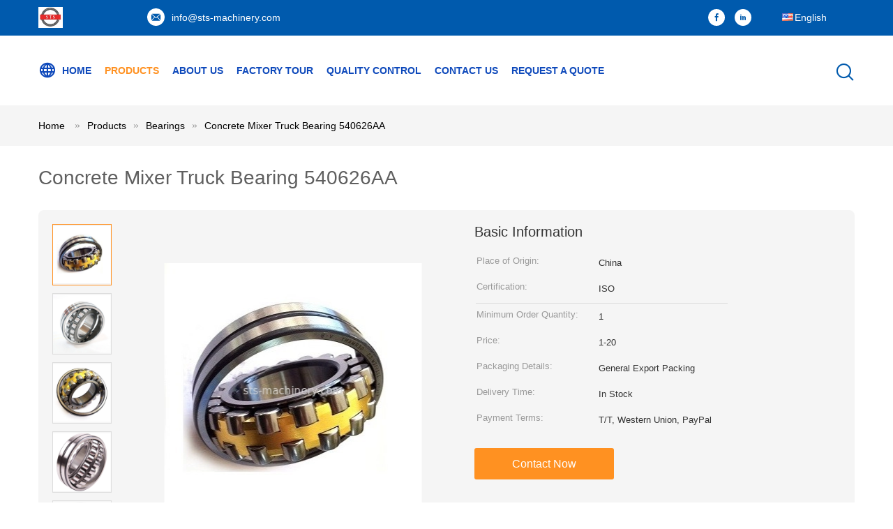

--- FILE ---
content_type: text/html
request_url: https://www.sts-machinery.com/sale-31927344-concrete-mixer-truck-bearing-540626aa.html
body_size: 21600
content:

<!DOCTYPE html>
<html  lang=en>
<head>
	<meta charset="utf-8">
	<meta http-equiv="X-UA-Compatible" content="IE=edge">
	<meta name="viewport" content="width=device-width, initial-scale=1.0, maximum-scale=1.0, user-scalable=no">
    <link hreflang="ru" rel="alternate" href="https://russian.sts-machinery.com/sale-31927344-concrete-mixer-truck-bearing-540626aa.html" />
<link hreflang="es" rel="alternate" href="https://spanish.sts-machinery.com/sale-31927344-concrete-mixer-truck-bearing-540626aa.html" />
<script type="text/javascript">
/*<![CDATA[*/
var colorUrl = '';
var query_string = ["Products","Detail"];
var customtplcolor = 99604;
/*]]>*/
</script>
<title>Concrete Mixer Truck Bearing 540626AA</title>
    <meta name="keywords" content="Bearings, Concrete Mixer Truck Bearing 540626AA, Bearings for sale, Bearings price" />
    <meta name="description" content="High quality Concrete Mixer Truck Bearing 540626AA from China, China's leading Bearings product market, With strict quality control Bearings factories, Producing high quality Concrete Mixer Truck Bearing 540626AA products." />
			<link type='text/css' rel='stylesheet' href='/??/images/global.css,/photo/sts-machinery/sitetpl/style/common.css?ver=1657705105' media='all'>
			  <script type='text/javascript' src='/js/jquery.js'></script><script type="application/ld+json">[{"@context":"https:\/\/schema.org","@type":"Organization","name":"Concrete Mixer Truck Bearing 540626AA","description":"High quality Concrete Mixer Truck Bearing 540626AA from China, China's leading Bearings product market, With strict quality control Bearings factories, Producing high quality Concrete Mixer Truck Bearing 540626AA products.","url":"https:\/\/www.sts-machinery.com\/sale-31927344-concrete-mixer-truck-bearing-540626aa.html","logo":"\/logo.gif","address":{"@type":"PostalAddress","addressLocality":"China","addressRegion":"CN","postalCode":"999001","streetAddress":"No. 1399, Minsheng Road, Pudong New District, Shanghai, China"},"email":"info@sts-machinery.com","sameAs":["https:\/\/www.facebook.com\/profile.php?id=100068720846574","https:\/\/www.linkedin.com\/company\/77724966\/admin\/"],"image":"\/photo\/cl111861192-shanghai_tonsor_machinery_co_ltd.jpg"},{"@context":"https:\/\/schema.org","@type":"BreadcrumbList","itemListElement":[{"@type":"ListItem","position":2,"name":"Bearings","item":"https:\/\/www.sts-machinery.com\/supplier-3514699-bearings"},{"@type":"ListItem","position":3,"name":"Concrete Mixer Truck Bearing 540626AA","item":"https:\/\/www.sts-machinery.com\/sale-31927344-concrete-mixer-truck-bearing-540626aa.html"},{"@type":"ListItem","position":1,"name":"Home","item":"https:\/\/www.sts-machinery.com\/index.html"}]},{"@context":"http:\/\/schema.org\/","@type":"Product","category":"Bearings","name":"Concrete Mixer Truck Bearing 540626AA","url":"\/sale-31927344-concrete-mixer-truck-bearing-540626aa.html","image":["\/photo\/pl121142666-concrete_mixer_truck_bearing_540626aa.jpg","\/photo\/pl121142670-concrete_mixer_truck_bearing_540626aa.jpg","\/photo\/pl121142667-concrete_mixer_truck_bearing_540626aa.jpg","\/photo\/pl121142669-concrete_mixer_truck_bearing_540626aa.jpg","\/photo\/pl121142668-concrete_mixer_truck_bearing_540626aa.jpg"],"description":"High quality Concrete Mixer Truck Bearing 540626AA from China, China's leading Bearings product market, With strict quality control Bearings factories, Producing high quality Concrete Mixer Truck Bearing 540626AA products.","brand":{"@type":"Brand","name":"Concrete Mixer Truck Bearing 540626AA"},"sku":"Concrete Mixer Truck Bearing 540626AA","manufacturer":{"@type":"Organization","legalName":"Shanghai Tonsor Machinery Co., Ltd","address":{"@type":"PostalAddress","addressCountry":"China","addressLocality":"No. 1399, Minsheng Road, Pudong New District, Shanghai, China"}},"review":{"@type":"Review","reviewRating":{"@type":"Rating","ratingValue":5},"author":{"@type":"Person","name":"Shanghai Tonsor Machinery Co., Ltd"}},"aggregateRating":{"@type":"aggregateRating","ratingValue":4.5,"reviewCount":139},"offers":[{"@type":"Offer","price":"1","priceCurrency":"USD","url":"\/sale-31927344-concrete-mixer-truck-bearing-540626aa.html","priceValidUntil":"2023-07-18","itemCondition":"https:\/\/schema.org\/UsedCondition","availability":"https:\/\/schema.org\/InStock","offerCount":1},{"@type":"AggregateOffer","offerCount":"1","highPrice":"20","lowPrice":"1","priceCurrency":"USD"}]}]</script></head>
<body>
<script>
var originProductInfo = '';
var originProductInfo = {"showproduct":1,"pid":"31927344","name":"Concrete Mixer Truck Bearing 540626AA","source_url":"\/sale-31927344-concrete-mixer-truck-bearing-540626aa.html","picurl":"\/photo\/pd121142666-concrete_mixer_truck_bearing_540626aa.jpg","propertyDetail":[["Place of Origin","China"],["Certification","ISO"],["Minimum Order Quantity","1"],["Price","1-20"]],"company_name":null,"picurl_c":"\/photo\/pc121142666-concrete_mixer_truck_bearing_540626aa.jpg","price":"1-20","username":"698992","viewTime":"Last Login : 10 hours 50 minutes ago","subject":"Please send me FOB price on Concrete Mixer Truck Bearing 540626AA","countrycode":"US"};
var save_url = "/contactsave.html";
var update_url = "/updateinquiry.html";
var productInfo = {};
var defaulProductInfo = {};
var myDate = new Date();
var curDate = myDate.getFullYear()+'-'+(parseInt(myDate.getMonth())+1)+'-'+myDate.getDate();
var message = '';
var default_pop = 1;
var leaveMessageDialog = document.getElementsByClassName('leave-message-dialog')[0]; // 获取弹层
var _$$ = function (dom) {
    return document.querySelectorAll(dom);
};
resInfo = originProductInfo;
defaulProductInfo.pid = resInfo['pid'];
defaulProductInfo.productName = resInfo['name'];
defaulProductInfo.productInfo = resInfo['propertyDetail'];
defaulProductInfo.productImg = resInfo['picurl_c'];
defaulProductInfo.subject = resInfo['subject'];
defaulProductInfo.productImgAlt = resInfo['name'];
var inquirypopup_tmp = 1;
var message = 'Dear,'+'\r\n'+"I am interested in"+' '+trim(resInfo['name'])+", could you send me more details such as type, size, MOQ, material, etc."+'\r\n'+"Thanks!"+'\r\n'+"Waiting for your reply.";
var message_1 = 'Dear,'+'\r\n'+"I am interested in"+' '+trim(resInfo['name'])+", could you send me more details such as type, size, MOQ, material, etc."+'\r\n'+"Thanks!"+'\r\n'+"Waiting for your reply.";
var message_2 = 'Hello,'+'\r\n'+"I am looking for"+' '+trim(resInfo['name'])+", please send me the price, specification and picture."+'\r\n'+"Your swift response will be highly appreciated."+'\r\n'+"Feel free to contact me for more information."+'\r\n'+"Thanks a lot.";
var message_3 = 'Hello,'+'\r\n'+trim(resInfo['name'])+' '+"meets my expectations."+'\r\n'+"Please give me the best price and some other product information."+'\r\n'+"Feel free to contact me via my mail."+'\r\n'+"Thanks a lot.";

var message_4 = 'Dear,'+'\r\n'+"What is the FOB price on your"+' '+trim(resInfo['name'])+'?'+'\r\n'+"Which is the nearest port name?"+'\r\n'+"Please reply me as soon as possible, it would be better to share further information."+'\r\n'+"Regards!";
var message_5 = 'Hi there,'+'\r\n'+"I am very interested in your"+' '+trim(resInfo['name'])+'.'+'\r\n'+"Please send me your product details."+'\r\n'+"Looking forward to your quick reply."+'\r\n'+"Feel free to contact me by mail."+'\r\n'+"Regards!";

var message_6 = 'Dear,'+'\r\n'+"Please provide us with information about your"+' '+trim(resInfo['name'])+", such as type, size, material, and of course the best price."+'\r\n'+"Looking forward to your quick reply."+'\r\n'+"Thank you!";
var message_7 = 'Dear,'+'\r\n'+"Can you supply"+' '+trim(resInfo['name'])+" for us?"+'\r\n'+"First we want a price list and some product details."+'\r\n'+"I hope to get reply asap and look forward to cooperation."+'\r\n'+"Thank you very much.";
var message_8 = 'hi,'+'\r\n'+"I am looking for"+' '+trim(resInfo['name'])+", please give me some more detailed product information."+'\r\n'+"I look forward to your reply."+'\r\n'+"Thank you!";
var message_9 = 'Hello,'+'\r\n'+"Your"+' '+trim(resInfo['name'])+" meets my requirements very well."+'\r\n'+"Please send me the price, specification, and similar model will be OK."+'\r\n'+"Feel free to chat with me."+'\r\n'+"Thanks!";
var message_10 = 'Dear,'+'\r\n'+"I want to know more about the details and quotation of"+' '+trim(resInfo['name'])+'.'+'\r\n'+"Feel free to contact me."+'\r\n'+"Regards!";

var r = getRandom(1,10);

defaulProductInfo.message = eval("message_"+r);

var mytAjax = {

    post: function(url, data, fn) {
        var xhr = new XMLHttpRequest();
        xhr.open("POST", url, true);
        xhr.setRequestHeader("Content-Type", "application/x-www-form-urlencoded;charset=UTF-8");
        xhr.setRequestHeader("X-Requested-With", "XMLHttpRequest");
        xhr.setRequestHeader('Content-Type','text/plain;charset=UTF-8');
        xhr.onreadystatechange = function() {
            if(xhr.readyState == 4 && (xhr.status == 200 || xhr.status == 304)) {
                fn.call(this, xhr.responseText);
            }
        };
        xhr.send(data);
    },

    postform: function(url, data, fn) {
        var xhr = new XMLHttpRequest();
        xhr.open("POST", url, true);
        xhr.setRequestHeader("X-Requested-With", "XMLHttpRequest");
        xhr.onreadystatechange = function() {
            if(xhr.readyState == 4 && (xhr.status == 200 || xhr.status == 304)) {
                fn.call(this, xhr.responseText);
            }
        };
        xhr.send(data);
    }
};
window.onload = function(){
    leaveMessageDialog = document.getElementsByClassName('leave-message-dialog')[0];
    if (window.localStorage.recordDialogStatus=='undefined' || (window.localStorage.recordDialogStatus!='undefined' && window.localStorage.recordDialogStatus != curDate)) {
        setTimeout(function(){
            if(parseInt(inquirypopup_tmp%10) == 1){
                creatDialog(defaulProductInfo, 1);
            }
        }, 6000);
    }
};
function trim(str)
{
    str = str.replace(/(^\s*)/g,"");
    return str.replace(/(\s*$)/g,"");
};
function getRandom(m,n){
    var num = Math.floor(Math.random()*(m - n) + n);
    return num;
};
function strBtn(param) {

    var starattextarea = document.getElementById("textareamessage").value.length;
    var email = document.getElementById("startEmail").value;

    var default_tip = document.querySelectorAll(".watermark_container").length;
    if (20 < starattextarea && starattextarea < 3000) {
        if(default_tip>0){
            document.getElementById("textareamessage1").parentNode.parentNode.nextElementSibling.style.display = "none";
        }else{
            document.getElementById("textareamessage1").parentNode.nextElementSibling.style.display = "none";
        }

    } else {
        if(default_tip>0){
            document.getElementById("textareamessage1").parentNode.parentNode.nextElementSibling.style.display = "block";
        }else{
            document.getElementById("textareamessage1").parentNode.nextElementSibling.style.display = "block";
        }

        return;
    }

    var re = /^([a-zA-Z0-9_-])+@([a-zA-Z0-9_-])+\.([a-zA-Z0-9_-])+/i;/*邮箱不区分大小写*/
    if (!re.test(email)) {
        document.getElementById("startEmail").nextElementSibling.style.display = "block";
        return;
    } else {
        document.getElementById("startEmail").nextElementSibling.style.display = "none";
    }

    var subject = document.getElementById("pop_subject").value;
    var pid = document.getElementById("pop_pid").value;
    var message = document.getElementById("textareamessage").value;
    var sender_email = document.getElementById("startEmail").value;
    var tel = '';
    if (document.getElementById("tel0") != undefined && document.getElementById("tel0") != '')
        tel = document.getElementById("tel0").value;
    var form_serialize = '&tel='+tel;

    form_serialize = form_serialize.replace(/\+/g, "%2B");
    mytAjax.post(save_url,"pid="+pid+"&subject="+subject+"&email="+sender_email+"&message="+(message)+form_serialize,function(res){
        var mes = JSON.parse(res);
        if(mes.status == 200){
            var iid = mes.iid;
            document.getElementById("pop_iid").value = iid;
            document.getElementById("pop_uuid").value = mes.uuid;

            if(typeof gtag_report_conversion === "function"){
                gtag_report_conversion();//执行统计js代码
            }
            if(typeof fbq === "function"){
                fbq('track','Purchase');//执行统计js代码
            }
        }
    });
    for (var index = 0; index < document.querySelectorAll(".dialog-content-pql").length; index++) {
        document.querySelectorAll(".dialog-content-pql")[index].style.display = "none";
    };
    $('#idphonepql').val(tel);
    document.getElementById("dialog-content-pql-id").style.display = "block";
    ;
};
function twoBtnOk(param) {

    var selectgender = document.getElementById("Mr").innerHTML;
    var iid = document.getElementById("pop_iid").value;
    var sendername = document.getElementById("idnamepql").value;
    var senderphone = document.getElementById("idphonepql").value;
    var sendercname = document.getElementById("idcompanypql").value;
    var uuid = document.getElementById("pop_uuid").value;
    var gender = 2;
    if(selectgender == 'Mr.') gender = 0;
    if(selectgender == 'Mrs.') gender = 1;
    var pid = document.getElementById("pop_pid").value;
    var form_serialize = '';

        form_serialize = form_serialize.replace(/\+/g, "%2B");

    mytAjax.post(update_url,"iid="+iid+"&gender="+gender+"&uuid="+uuid+"&name="+(sendername)+"&tel="+(senderphone)+"&company="+(sendercname)+form_serialize,function(res){});

    for (var index = 0; index < document.querySelectorAll(".dialog-content-pql").length; index++) {
        document.querySelectorAll(".dialog-content-pql")[index].style.display = "none";
    };
    document.getElementById("dialog-content-pql-ok").style.display = "block";

};
function toCheckMust(name) {
    $('#'+name+'error').hide();
}
function handClidk(param) {
    var starattextarea = document.getElementById("textareamessage1").value.length;
    var email = document.getElementById("startEmail1").value;
    var default_tip = document.querySelectorAll(".watermark_container").length;
    if (20 < starattextarea && starattextarea < 3000) {
        if(default_tip>0){
            document.getElementById("textareamessage1").parentNode.parentNode.nextElementSibling.style.display = "none";
        }else{
            document.getElementById("textareamessage1").parentNode.nextElementSibling.style.display = "none";
        }

    } else {
        if(default_tip>0){
            document.getElementById("textareamessage1").parentNode.parentNode.nextElementSibling.style.display = "block";
        }else{
            document.getElementById("textareamessage1").parentNode.nextElementSibling.style.display = "block";
        }

        return;
    }

    var re = /^([a-zA-Z0-9_-])+@([a-zA-Z0-9_-])+\.([a-zA-Z0-9_-])+/i;
    if (!re.test(email)) {
        document.getElementById("startEmail1").nextElementSibling.style.display = "block";
        return;
    } else {
        document.getElementById("startEmail1").nextElementSibling.style.display = "none";
    }

    var subject = document.getElementById("pop_subject").value;
    var pid = document.getElementById("pop_pid").value;
    var message = document.getElementById("textareamessage1").value;
    var sender_email = document.getElementById("startEmail1").value;
    var form_serialize = tel = '';
    if (document.getElementById("tel1") != undefined && document.getElementById("tel1") != '')
        tel = document.getElementById("tel1").value;
        mytAjax.post(save_url,"email="+sender_email+"&tel="+tel+"&pid="+pid+"&message="+message+"&subject="+subject+form_serialize,function(res){

        var mes = JSON.parse(res);
        if(mes.status == 200){
            var iid = mes.iid;
            document.getElementById("pop_iid").value = iid;
            document.getElementById("pop_uuid").value = mes.uuid;
            if(typeof gtag_report_conversion === "function"){
                gtag_report_conversion();//执行统计js代码
            }
        }

    });
    for (var index = 0; index < document.querySelectorAll(".dialog-content-pql").length; index++) {
        document.querySelectorAll(".dialog-content-pql")[index].style.display = "none";
    };
    $('#idphonepql').val(tel);
    document.getElementById("dialog-content-pql-id").style.display = "block";

};
window.addEventListener('load', function () {
    $('.checkbox-wrap label').each(function(){
        if($(this).find('input').prop('checked')){
            $(this).addClass('on')
        }else {
            $(this).removeClass('on')
        }
    })
    $(document).on('click', '.checkbox-wrap label' , function(ev){
        if (ev.target.tagName.toUpperCase() != 'INPUT') {
            $(this).toggleClass('on')
        }
    })
})
function handDialog(pdata) {
    data = JSON.parse(pdata);
    productInfo.productName = data.productName;
    productInfo.productInfo = data.productInfo;
    productInfo.productImg = data.productImg;
    productInfo.subject = data.subject;

    var message = 'Dear,'+'\r\n'+"I am interested in"+' '+trim(data.productName)+", could you send me more details such as type, size, quantity, material, etc."+'\r\n'+"Thanks!"+'\r\n'+"Waiting for your reply.";

    var message = 'Dear,'+'\r\n'+"I am interested in"+' '+trim(data.productName)+", could you send me more details such as type, size, MOQ, material, etc."+'\r\n'+"Thanks!"+'\r\n'+"Waiting for your reply.";
    var message_1 = 'Dear,'+'\r\n'+"I am interested in"+' '+trim(data.productName)+", could you send me more details such as type, size, MOQ, material, etc."+'\r\n'+"Thanks!"+'\r\n'+"Waiting for your reply.";
    var message_2 = 'Hello,'+'\r\n'+"I am looking for"+' '+trim(data.productName)+", please send me the price, specification and picture."+'\r\n'+"Your swift response will be highly appreciated."+'\r\n'+"Feel free to contact me for more information."+'\r\n'+"Thanks a lot.";
    var message_3 = 'Hello,'+'\r\n'+trim(data.productName)+' '+"meets my expectations."+'\r\n'+"Please give me the best price and some other product information."+'\r\n'+"Feel free to contact me via my mail."+'\r\n'+"Thanks a lot.";

    var message_4 = 'Dear,'+'\r\n'+"What is the FOB price on your"+' '+trim(data.productName)+'?'+'\r\n'+"Which is the nearest port name?"+'\r\n'+"Please reply me as soon as possible, it would be better to share further information."+'\r\n'+"Regards!";
    var message_5 = 'Hi there,'+'\r\n'+"I am very interested in your"+' '+trim(data.productName)+'.'+'\r\n'+"Please send me your product details."+'\r\n'+"Looking forward to your quick reply."+'\r\n'+"Feel free to contact me by mail."+'\r\n'+"Regards!";

    var message_6 = 'Dear,'+'\r\n'+"Please provide us with information about your"+' '+trim(data.productName)+", such as type, size, material, and of course the best price."+'\r\n'+"Looking forward to your quick reply."+'\r\n'+"Thank you!";
    var message_7 = 'Dear,'+'\r\n'+"Can you supply"+' '+trim(data.productName)+" for us?"+'\r\n'+"First we want a price list and some product details."+'\r\n'+"I hope to get reply asap and look forward to cooperation."+'\r\n'+"Thank you very much.";
    var message_8 = 'hi,'+'\r\n'+"I am looking for"+' '+trim(data.productName)+", please give me some more detailed product information."+'\r\n'+"I look forward to your reply."+'\r\n'+"Thank you!";
    var message_9 = 'Hello,'+'\r\n'+"Your"+' '+trim(data.productName)+" meets my requirements very well."+'\r\n'+"Please send me the price, specification, and similar model will be OK."+'\r\n'+"Feel free to chat with me."+'\r\n'+"Thanks!";
    var message_10 = 'Dear,'+'\r\n'+"I want to know more about the details and quotation of"+' '+trim(data.productName)+'.'+'\r\n'+"Feel free to contact me."+'\r\n'+"Regards!";

    var r = getRandom(1,10);

    productInfo.message = eval("message_"+r);
    if(parseInt(inquirypopup_tmp/10) == 1){
        productInfo.message = "";
    }
    productInfo.pid = data.pid;
    creatDialog(productInfo, 2);
};

function closepql(param) {

    leaveMessageDialog.style.display = 'none';
};

function closepql2(param) {

    for (var index = 0; index < document.querySelectorAll(".dialog-content-pql").length; index++) {
        document.querySelectorAll(".dialog-content-pql")[index].style.display = "none";
    };
    document.getElementById("dialog-content-pql-ok").style.display = "block";
};

function initProduct(productInfo,type){

    productInfo.productName = unescape(productInfo.productName);
    productInfo.message = unescape(productInfo.message);

    leaveMessageDialog = document.getElementsByClassName('leave-message-dialog')[0];
    leaveMessageDialog.style.display = "block";
    if(type == 3){
        var popinquiryemail = document.getElementById("popinquiryemail").value;
        _$$("#startEmail1")[0].value = popinquiryemail;
    }else{
        _$$("#startEmail1")[0].value = "";
    }
    _$$("#startEmail")[0].value = "";
    _$$("#idnamepql")[0].value = "";
    _$$("#idphonepql")[0].value = "";
    _$$("#idcompanypql")[0].value = "";

    _$$("#pop_pid")[0].value = productInfo.pid;
    _$$("#pop_subject")[0].value = productInfo.subject;
    
    if(parseInt(inquirypopup_tmp/10) == 1){
        productInfo.message = "";
    }

    _$$("#textareamessage1")[0].value = productInfo.message;
    _$$("#textareamessage")[0].value = productInfo.message;

    _$$("#dialog-content-pql-id .titlep")[0].innerHTML = productInfo.productName;
    _$$("#dialog-content-pql-id img")[0].setAttribute("src", productInfo.productImg);
    _$$("#dialog-content-pql-id img")[0].setAttribute("alt", productInfo.productImgAlt);

    _$$("#dialog-content-pql-id-hand img")[0].setAttribute("src", productInfo.productImg);
    _$$("#dialog-content-pql-id-hand img")[0].setAttribute("alt", productInfo.productImgAlt);
    _$$("#dialog-content-pql-id-hand .titlep")[0].innerHTML = productInfo.productName;

    if (productInfo.productInfo.length > 0) {
        var ul2, ul;
        ul = document.createElement("ul");
        for (var index = 0; index < productInfo.productInfo.length; index++) {
            var el = productInfo.productInfo[index];
            var li = document.createElement("li");
            var span1 = document.createElement("span");
            span1.innerHTML = el[0] + ":";
            var span2 = document.createElement("span");
            span2.innerHTML = el[1];
            li.appendChild(span1);
            li.appendChild(span2);
            ul.appendChild(li);

        }
        ul2 = ul.cloneNode(true);
        if (type === 1) {
            _$$("#dialog-content-pql-id .left")[0].replaceChild(ul, _$$("#dialog-content-pql-id .left ul")[0]);
        } else {
            _$$("#dialog-content-pql-id-hand .left")[0].replaceChild(ul2, _$$("#dialog-content-pql-id-hand .left ul")[0]);
            _$$("#dialog-content-pql-id .left")[0].replaceChild(ul, _$$("#dialog-content-pql-id .left ul")[0]);
        }
    };
    for (var index = 0; index < _$$("#dialog-content-pql-id .right ul li").length; index++) {
        _$$("#dialog-content-pql-id .right ul li")[index].addEventListener("click", function (params) {
            _$$("#dialog-content-pql-id .right #Mr")[0].innerHTML = this.innerHTML
        }, false)

    };

};
function closeInquiryCreateDialog() {
    document.getElementById("xuanpan_dialog_box_pql").style.display = "none";
};
function showInquiryCreateDialog() {
    document.getElementById("xuanpan_dialog_box_pql").style.display = "block";
};
function submitPopInquiry(){
    var message = document.getElementById("inquiry_message").value;
    var email = document.getElementById("inquiry_email").value;
    var subject = defaulProductInfo.subject;
    var pid = defaulProductInfo.pid;
    if (email === undefined) {
        showInquiryCreateDialog();
        document.getElementById("inquiry_email").style.border = "1px solid red";
        return false;
    };
    if (message === undefined) {
        showInquiryCreateDialog();
        document.getElementById("inquiry_message").style.border = "1px solid red";
        return false;
    };
    if (email.search(/^\w+((-\w+)|(\.\w+))*\@[A-Za-z0-9]+((\.|-)[A-Za-z0-9]+)*\.[A-Za-z0-9]+$/) == -1) {
        document.getElementById("inquiry_email").style.border= "1px solid red";
        showInquiryCreateDialog();
        return false;
    } else {
        document.getElementById("inquiry_email").style.border= "";
    };
    if (message.length < 20 || message.length >3000) {
        showInquiryCreateDialog();
        document.getElementById("inquiry_message").style.border = "1px solid red";
        return false;
    } else {
        document.getElementById("inquiry_message").style.border = "";
    };
    var tel = '';
    if (document.getElementById("tel") != undefined && document.getElementById("tel") != '')
        tel = document.getElementById("tel").value;

    mytAjax.post(save_url,"pid="+pid+"&subject="+subject+"&email="+email+"&message="+(message)+'&tel='+tel,function(res){
        var mes = JSON.parse(res);
        if(mes.status == 200){
            var iid = mes.iid;
            document.getElementById("pop_iid").value = iid;
            document.getElementById("pop_uuid").value = mes.uuid;

        }
    });
    initProduct(defaulProductInfo);
    for (var index = 0; index < document.querySelectorAll(".dialog-content-pql").length; index++) {
        document.querySelectorAll(".dialog-content-pql")[index].style.display = "none";
    };
    $('#idphonepql').val(tel);
    document.getElementById("dialog-content-pql-id").style.display = "block";

};

//带附件上传
function submitPopInquiryfile(email_id,message_id,check_sort,name_id,phone_id,company_id,attachments){

    if(typeof(check_sort) == 'undefined'){
        check_sort = 0;
    }
    var message = document.getElementById(message_id).value;
    var email = document.getElementById(email_id).value;
    var attachments = document.getElementById(attachments).value;
    if(typeof(name_id) !== 'undefined' && name_id != ""){
        var name  = document.getElementById(name_id).value;
    }
    if(typeof(phone_id) !== 'undefined' && phone_id != ""){
        var phone = document.getElementById(phone_id).value;
    }
    if(typeof(company_id) !== 'undefined' && company_id != ""){
        var company = document.getElementById(company_id).value;
    }
    var subject = defaulProductInfo.subject;
    var pid = defaulProductInfo.pid;

    if(check_sort == 0){
        if (email === undefined) {
            showInquiryCreateDialog();
            document.getElementById(email_id).style.border = "1px solid red";
            return false;
        };
        if (message === undefined) {
            showInquiryCreateDialog();
            document.getElementById(message_id).style.border = "1px solid red";
            return false;
        };

        if (email.search(/^\w+((-\w+)|(\.\w+))*\@[A-Za-z0-9]+((\.|-)[A-Za-z0-9]+)*\.[A-Za-z0-9]+$/) == -1) {
            document.getElementById(email_id).style.border= "1px solid red";
            showInquiryCreateDialog();
            return false;
        } else {
            document.getElementById(email_id).style.border= "";
        };
        if (message.length < 20 || message.length >3000) {
            showInquiryCreateDialog();
            document.getElementById(message_id).style.border = "1px solid red";
            return false;
        } else {
            document.getElementById(message_id).style.border = "";
        };
    }else{

        if (message === undefined) {
            showInquiryCreateDialog();
            document.getElementById(message_id).style.border = "1px solid red";
            return false;
        };

        if (email === undefined) {
            showInquiryCreateDialog();
            document.getElementById(email_id).style.border = "1px solid red";
            return false;
        };

        if (message.length < 20 || message.length >3000) {
            showInquiryCreateDialog();
            document.getElementById(message_id).style.border = "1px solid red";
            return false;
        } else {
            document.getElementById(message_id).style.border = "";
        };

        if (email.search(/^\w+((-\w+)|(\.\w+))*\@[A-Za-z0-9]+((\.|-)[A-Za-z0-9]+)*\.[A-Za-z0-9]+$/) == -1) {
            document.getElementById(email_id).style.border= "1px solid red";
            showInquiryCreateDialog();
            return false;
        } else {
            document.getElementById(email_id).style.border= "";
        };

    };

    mytAjax.post(save_url,"pid="+pid+"&subject="+subject+"&email="+email+"&message="+message+"&company="+company+"&attachments="+attachments,function(res){
        var mes = JSON.parse(res);
        if(mes.status == 200){
            var iid = mes.iid;
            document.getElementById("pop_iid").value = iid;
            document.getElementById("pop_uuid").value = mes.uuid;

            if(typeof gtag_report_conversion === "function"){
                gtag_report_conversion();//执行统计js代码
            }
            if(typeof fbq === "function"){
                fbq('track','Purchase');//执行统计js代码
            }
        }
    });
    initProduct(defaulProductInfo);

    if(name !== undefined && name != ""){
        _$$("#idnamepql")[0].value = name;
    }

    if(phone !== undefined && phone != ""){
        _$$("#idphonepql")[0].value = phone;
    }

    if(company !== undefined && company != ""){
        _$$("#idcompanypql")[0].value = company;
    }

    for (var index = 0; index < document.querySelectorAll(".dialog-content-pql").length; index++) {
        document.querySelectorAll(".dialog-content-pql")[index].style.display = "none";
    };
    document.getElementById("dialog-content-pql-id").style.display = "block";

};
function submitPopInquiryByParam(email_id,message_id,check_sort,name_id,phone_id,company_id){

    if(typeof(check_sort) == 'undefined'){
        check_sort = 0;
    }

    var senderphone = '';
    var message = document.getElementById(message_id).value;
    var email = document.getElementById(email_id).value;
    if(typeof(name_id) !== 'undefined' && name_id != ""){
        var name  = document.getElementById(name_id).value;
    }
    if(typeof(phone_id) !== 'undefined' && phone_id != ""){
        var phone = document.getElementById(phone_id).value;
        senderphone = phone;
    }
    if(typeof(company_id) !== 'undefined' && company_id != ""){
        var company = document.getElementById(company_id).value;
    }
    var subject = defaulProductInfo.subject;
    var pid = defaulProductInfo.pid;

    if(check_sort == 0){
        if (email === undefined) {
            showInquiryCreateDialog();
            document.getElementById(email_id).style.border = "1px solid red";
            return false;
        };
        if (message === undefined) {
            showInquiryCreateDialog();
            document.getElementById(message_id).style.border = "1px solid red";
            return false;
        };

        if (email.search(/^\w+((-\w+)|(\.\w+))*\@[A-Za-z0-9]+((\.|-)[A-Za-z0-9]+)*\.[A-Za-z0-9]+$/) == -1) {
            document.getElementById(email_id).style.border= "1px solid red";
            showInquiryCreateDialog();
            return false;
        } else {
            document.getElementById(email_id).style.border= "";
        };
        if (message.length < 20 || message.length >3000) {
            showInquiryCreateDialog();
            document.getElementById(message_id).style.border = "1px solid red";
            return false;
        } else {
            document.getElementById(message_id).style.border = "";
        };
    }else{

        if (message === undefined) {
            showInquiryCreateDialog();
            document.getElementById(message_id).style.border = "1px solid red";
            return false;
        };

        if (email === undefined) {
            showInquiryCreateDialog();
            document.getElementById(email_id).style.border = "1px solid red";
            return false;
        };

        if (message.length < 20 || message.length >3000) {
            showInquiryCreateDialog();
            document.getElementById(message_id).style.border = "1px solid red";
            return false;
        } else {
            document.getElementById(message_id).style.border = "";
        };

        if (email.search(/^\w+((-\w+)|(\.\w+))*\@[A-Za-z0-9]+((\.|-)[A-Za-z0-9]+)*\.[A-Za-z0-9]+$/) == -1) {
            document.getElementById(email_id).style.border= "1px solid red";
            showInquiryCreateDialog();
            return false;
        } else {
            document.getElementById(email_id).style.border= "";
        };

    };

    var productsku = "";
    if($("#product_sku").length > 0){
        productsku = $("#product_sku").html();
    }

    mytAjax.post(save_url,"tel="+senderphone+"&pid="+pid+"&subject="+subject+"&email="+email+"&message="+message+"&messagesku="+encodeURI(productsku),function(res){
        var mes = JSON.parse(res);
        if(mes.status == 200){
            var iid = mes.iid;
            document.getElementById("pop_iid").value = iid;
            document.getElementById("pop_uuid").value = mes.uuid;

            if(typeof gtag_report_conversion === "function"){
                gtag_report_conversion();//执行统计js代码
            }
            if(typeof fbq === "function"){
                fbq('track','Purchase');//执行统计js代码
            }
        }
    });
    initProduct(defaulProductInfo);

    if(name !== undefined && name != ""){
        _$$("#idnamepql")[0].value = name;
    }

    if(phone !== undefined && phone != ""){
        _$$("#idphonepql")[0].value = phone;
    }

    if(company !== undefined && company != ""){
        _$$("#idcompanypql")[0].value = company;
    }

    for (var index = 0; index < document.querySelectorAll(".dialog-content-pql").length; index++) {
        document.querySelectorAll(".dialog-content-pql")[index].style.display = "none";

    };
    document.getElementById("dialog-content-pql-id").style.display = "block";

};
function creatDialog(productInfo, type) {

    if(type == 1){
        if(default_pop != 1){
            return false;
        }
        window.localStorage.recordDialogStatus = curDate;
    }else{
        default_pop = 0;
    }
    initProduct(productInfo, type);
    if (type === 1) {
        // 自动弹出
        for (var index = 0; index < document.querySelectorAll(".dialog-content-pql").length; index++) {

            document.querySelectorAll(".dialog-content-pql")[index].style.display = "none";
        };
        document.getElementById("dialog-content-pql").style.display = "block";
    } else {
        // 手动弹出
        for (var index = 0; index < document.querySelectorAll(".dialog-content-pql").length; index++) {
            document.querySelectorAll(".dialog-content-pql")[index].style.display = "none";
        };
        document.getElementById("dialog-content-pql-id-hand").style.display = "block";
    }
}

//带邮箱信息打开询盘框 emailtype=1表示带入邮箱
function openDialog(emailtype){
    var type = 2;//不带入邮箱，手动弹出
    if(emailtype == 1){
        var popinquiryemail = document.getElementById("popinquiryemail").value;
        var re = /^([a-zA-Z0-9_-])+@([a-zA-Z0-9_-])+\.([a-zA-Z0-9_-])+/i;
        if (!re.test(popinquiryemail)) {
            //前端提示样式;
            showInquiryCreateDialog();
            document.getElementById("popinquiryemail").style.border = "1px solid red";
            return false;
        } else {
            //前端提示样式;
        }
        var type = 3;
    }
    creatDialog(defaulProductInfo,type);
}

//上传附件
function inquiryUploadFile(){
    var fileObj = document.querySelector("#fileId").files[0];
    //构建表单数据
    var formData = new FormData();
    var filesize = fileObj.size;
    if(filesize > 10485760 || filesize == 0) {
        document.getElementById("filetips").style.display = "block";
        return false;
    }else {
        document.getElementById("filetips").style.display = "none";
    }
    formData.append('popinquiryfile', fileObj);
    document.getElementById("quotefileform").reset();
    var save_url = "/inquiryuploadfile.html";
    mytAjax.postform(save_url,formData,function(res){
        var mes = JSON.parse(res);
        if(mes.status == 200){
            document.getElementById("uploader-file-info").innerHTML = document.getElementById("uploader-file-info").innerHTML + "<span class=op>"+mes.attfile.name+"<a class=delatt id=att"+mes.attfile.id+" onclick=delatt("+mes.attfile.id+");>Delete</a></span>";
            var nowattachs = document.getElementById("attachments").value;
            if( nowattachs !== ""){
                var attachs = JSON.parse(nowattachs);
                attachs[mes.attfile.id] = mes.attfile;
            }else{
                var attachs = {};
                attachs[mes.attfile.id] = mes.attfile;
            }
            document.getElementById("attachments").value = JSON.stringify(attachs);
        }
    });
}
//附件删除
function delatt(attid)
{
    var nowattachs = document.getElementById("attachments").value;
    if( nowattachs !== ""){
        var attachs = JSON.parse(nowattachs);
        if(attachs[attid] == ""){
            return false;
        }
        var formData = new FormData();
        var delfile = attachs[attid]['filename'];
        var save_url = "/inquirydelfile.html";
        if(delfile != "") {
            formData.append('delfile', delfile);
            mytAjax.postform(save_url, formData, function (res) {
                if(res !== "") {
                    var mes = JSON.parse(res);
                    if (mes.status == 200) {
                        delete attachs[attid];
                        document.getElementById("attachments").value = JSON.stringify(attachs);
                        var s = document.getElementById("att"+attid);
                        s.parentNode.remove();
                    }
                }
            });
        }
    }else{
        return false;
    }
}

</script>
<div class="leave-message-dialog" style="display: none">
<style>
    .leave-message-dialog .close:before, .leave-message-dialog .close:after{
        content:initial;
    }
</style>
<div class="dialog-content-pql" id="dialog-content-pql" style="display: none">
    <span class="close" onclick="closepql()"><img src="/images/close.png"></span>
    <div class="title">
        <p class="firstp-pql">Leave a Message</p>
        <p class="lastp-pql">We will call you back soon!</p>
    </div>
    <div class="form">
        <div class="textarea">
            <textarea style='font-family: robot;'  name="" id="textareamessage" cols="30" rows="10" style="margin-bottom:14px;width:100%"
                placeholder="Please enter your inquiry details."></textarea>
        </div>
        <p class="error-pql"> <span class="icon-pql"><img src="/images/error.png" alt="Shanghai Tonsor Machinery Co., Ltd"></span> Your message must be between 20-3,000 characters!</p>
        <input id="startEmail" type="text" placeholder="Enter your E-mail" onkeydown="if(event.keyCode === 13){ strBtn();}">
        <p class="error-pql"><span class="icon-pql"><img src="/images/error.png" alt="Shanghai Tonsor Machinery Co., Ltd"></span> Please check your E-mail! </p>
                <div class="operations">
            <div class='btn' id="submitStart" type="submit" onclick="strBtn()">SUBMIT</div>
        </div>
            </div>
</div>
<div class="dialog-content-pql dialog-content-pql-id" id="dialog-content-pql-id" style="display:none">
        <span class="close" onclick="closepql2()"><svg t="1648434466530" class="icon" viewBox="0 0 1024 1024" version="1.1" xmlns="http://www.w3.org/2000/svg" p-id="2198" width="16" height="16"><path d="M576 512l277.333333 277.333333-64 64-277.333333-277.333333L234.666667 853.333333 170.666667 789.333333l277.333333-277.333333L170.666667 234.666667 234.666667 170.666667l277.333333 277.333333L789.333333 170.666667 853.333333 234.666667 576 512z" fill="#444444" p-id="2199"></path></svg></span>
    <div class="left">
        <div class="img"><img></div>
        <p class="titlep"></p>
        <ul> </ul>
    </div>
    <div class="right">
                <p class="title">More information facilitates better communication.</p>
                <div style="position: relative;">
            <div class="mr"> <span id="Mr">Mr.</span>
                <ul>
                    <li>Mr.</li>
                    <li>Mrs.</li>
                </ul>
            </div>
            <input style="text-indent: 80px;" type="text" id="idnamepql" placeholder="Input your name">
        </div>
        <input type="text"  id="idphonepql"  placeholder="Phone Number">
        <input type="text" id="idcompanypql"  placeholder="Company" onkeydown="if(event.keyCode === 13){ twoBtnOk();}">
                <div class="btn form_new" id="twoBtnOk" onclick="twoBtnOk()">OK</div>
    </div>
</div>

<div class="dialog-content-pql dialog-content-pql-ok" id="dialog-content-pql-ok" style="display:none">
        <span class="close" onclick="closepql()"><svg t="1648434466530" class="icon" viewBox="0 0 1024 1024" version="1.1" xmlns="http://www.w3.org/2000/svg" p-id="2198" width="16" height="16"><path d="M576 512l277.333333 277.333333-64 64-277.333333-277.333333L234.666667 853.333333 170.666667 789.333333l277.333333-277.333333L170.666667 234.666667 234.666667 170.666667l277.333333 277.333333L789.333333 170.666667 853.333333 234.666667 576 512z" fill="#444444" p-id="2199"></path></svg></span>
    <div class="duihaook"></div>
        <p class="title">Submitted successfully!</p>
        <p class="p1" style="text-align: center; font-size: 18px; margin-top: 14px;">We will call you back soon!</p>
    <div class="btn" onclick="closepql()" id="endOk" style="margin: 0 auto;margin-top: 50px;">OK</div>
</div>
<div class="dialog-content-pql dialog-content-pql-id dialog-content-pql-id-hand" id="dialog-content-pql-id-hand"
    style="display:none">
     <input type="hidden" name="pop_pid" id="pop_pid" value="0">
     <input type="hidden" name="pop_subject" id="pop_subject" value="">
     <input type="hidden" name="pop_iid" id="pop_iid" value="0">
     <input type="hidden" name="pop_uuid" id="pop_uuid" value="0">
        <span class="close" onclick="closepql()"><svg t="1648434466530" class="icon" viewBox="0 0 1024 1024" version="1.1" xmlns="http://www.w3.org/2000/svg" p-id="2198" width="16" height="16"><path d="M576 512l277.333333 277.333333-64 64-277.333333-277.333333L234.666667 853.333333 170.666667 789.333333l277.333333-277.333333L170.666667 234.666667 234.666667 170.666667l277.333333 277.333333L789.333333 170.666667 853.333333 234.666667 576 512z" fill="#444444" p-id="2199"></path></svg></span>
    <div class="left">
        <div class="img"><img></div>
        <p class="titlep"></p>
        <ul> </ul>
    </div>
    <div class="right" style="float:right">
                <div class="title">
            <p class="firstp-pql">Leave a Message</p>
            <p class="lastp-pql">We will call you back soon!</p>
        </div>
                <div class="form">
            <div class="textarea">
                <textarea style='font-family: robot;' name="message" id="textareamessage1" cols="30" rows="10"
                    placeholder="Please enter your inquiry details."></textarea>
            </div>
            <p class="error-pql"> <span class="icon-pql"><img src="/images/error.png" alt="Shanghai Tonsor Machinery Co., Ltd"></span> Your message must be between 20-3,000 characters!</p>
            <input id="startEmail1" name="email" data-type="1" type="text" placeholder="Enter your E-mail" onkeydown="if(event.keyCode === 13){ handClidk();}">
            <p class="error-pql"><span class="icon-pql"><img src="/images/error.png" alt="Shanghai Tonsor Machinery Co., Ltd"></span> Please check your E-mail!</p>
                            <input style="display:none" id="tel1" name="tel" type="text" oninput="value=value.replace(/[^0-9_+-]/g,'');" placeholder="Phone Number">
                        <div class="operations">
                <div class='btn' id="submitStart1" type="submit" onclick="handClidk()">SUBMIT</div>
            </div>
        </div>
    </div>
</div>
</div>
<div id="xuanpan_dialog_box_pql" class="xuanpan_dialog_box_pql"
    style="display:none;background:rgba(0,0,0,.6);width:100%;height:100%;position: fixed;top:0;left:0;z-index: 999999;">
    <div class="box_pql"
      style="width:526px;height:206px;background:rgba(255,255,255,1);opacity:1;border-radius:4px;position: absolute;left: 50%;top: 50%;transform: translate(-50%,-50%);">
      <div onclick="closeInquiryCreateDialog()" class="close close_create_dialog"
        style="cursor: pointer;height:42px;width:40px;float:right;padding-top: 16px;"><span
          style="display: inline-block;width: 25px;height: 2px;background: rgb(114, 114, 114);transform: rotate(45deg); "><span
            style="display: block;width: 25px;height: 2px;background: rgb(114, 114, 114);transform: rotate(-90deg); "></span></span>
      </div>
      <div
        style="height: 72px; overflow: hidden; text-overflow: ellipsis; display:-webkit-box;-ebkit-line-clamp: 3;-ebkit-box-orient: vertical; margin-top: 58px; padding: 0 84px; font-size: 18px; color: rgba(51, 51, 51, 1); text-align: center; ">
        Please leave your correct email and detailed requirements.</div>
      <div onclick="closeInquiryCreateDialog()" class="close_create_dialog"
        style="width: 139px; height: 36px; background: rgba(253, 119, 34, 1); border-radius: 4px; margin: 16px auto; color: rgba(255, 255, 255, 1); font-size: 18px; line-height: 36px; text-align: center;">
        OK</div>
    </div>
</div><a title='Chat Now' href="/webim/webim_tab.html" class="footer_webim_a" rel="nofollow" onclick= 'setwebimCookie(85920,31927344,4);' target="_blank">
    <div class="footer_webim" style="display:none">
        <div class="chat-button-content">
            <i class="chat-button"></i>
        </div>
    </div>
</a>
<div class="three_global_header_101">
	<!--logo栏-->
	<div class="topbar">
		<div class="th-container">
			<div class="logo">
                <a title="China Bearings manufacturer" href="//www.sts-machinery.com"><img onerror="$(this).parent().hide();" src="/logo.gif" alt="China Bearings manufacturer" /></a>			</div>
            				<span><i class="fa iconfont icon-svg36"></i><a title="" href="mailto:info@sts-machinery.com">info@sts-machinery.com</a>
				</span>
                        			<!--语言切换-->
			<div class="select_language_wrap" id="selectlang">
                				<a id="tranimg" href="javascript:;" class="ope english">English					<span class="w_arrow"></span>
				</a>
				<dl class="select_language">
                    
						<dt class="english">
                            <a title="China good quality Bearings  on sales" href="https://www.sts-machinery.com/sale-31927344-concrete-mixer-truck-bearing-540626aa.html">English</a></dt>
                    
						<dt class="russian">
                            <a title="China good quality Bearings  on sales" href="https://russian.sts-machinery.com/sale-31927344-concrete-mixer-truck-bearing-540626aa.html">Russian</a></dt>
                    
						<dt class="spanish">
                            <a title="China good quality Bearings  on sales" href="https://spanish.sts-machinery.com/sale-31927344-concrete-mixer-truck-bearing-540626aa.html">Spanish</a></dt>
                    				</dl>
			</div>
			<!--语言切换-->
			<div class="menu">
                					<a rel="noopener"  target="_blank" href="https://www.facebook.com/profile.php?id=100068720846574" class="item"  title="Shanghai Tonsor Machinery Co., Ltd Facebook"><i class="fa iconfont icon-facebook"></i></a>
                                                                					<a rel="noopener" target="_blank" href="https://www.linkedin.com/company/77724966/admin/" class="item" title="Shanghai Tonsor Machinery Co., Ltd LinkedIn"><i class="fa iconfont icon-social-linkedin"></i></a>
                			</div>

		</div>
	</div>
	<!--logo栏-->
	<div class="header">
		<div class="th-container pore">
			<div class="menu">
                					<div class="ms1 zz">
                        <a target="_self" class="" title="Shanghai Tonsor Machinery Co., Ltd" href="/"><i class="iconfont icon-quanqiu"></i>Home</a>                        					</div>
                					<div class="ms1 zz">
                        <a target="_self" class="on" title="Shanghai Tonsor Machinery Co., Ltd" href="/products.html">Products</a>                        							<div class="sub-menu">
                                                                    <a class="p-s-menu" title="Shanghai Tonsor Machinery Co., Ltd" href="/supplier-3514699-bearings">Bearings</a>                                                                    <a class="p-s-menu" title="Shanghai Tonsor Machinery Co., Ltd" href="/supplier-4206505-timing-pulleys">Timing Pulleys</a>                                                                    <a class="p-s-menu" title="Shanghai Tonsor Machinery Co., Ltd" href="/supplier-4227766-belts">Belts</a>                                                                    <a class="p-s-menu" title="Shanghai Tonsor Machinery Co., Ltd" href="/supplier-4207768-oil-seal-seal-kit">Oil Seal/Seal Kit</a>                                                                    <a class="p-s-menu" title="Shanghai Tonsor Machinery Co., Ltd" href="/supplier-4210208-chains">Chains</a>                                                                    <a class="p-s-menu" title="Shanghai Tonsor Machinery Co., Ltd" href="/supplier-4217168-motors">Motors</a>                                                                    <a class="p-s-menu" title="Shanghai Tonsor Machinery Co., Ltd" href="/supplier-4213876-products-for-marine">Products for Marine</a>                                                                    <a class="p-s-menu" title="Shanghai Tonsor Machinery Co., Ltd" href="/supplier-3697166-other-products">Other Products</a>                                							</div>
                        					</div>
                					<div class="ms1 zz">
                        <a target="_self" class="" title="Shanghai Tonsor Machinery Co., Ltd" href="/aboutus.html">About Us</a>                        					</div>
                					<div class="ms1 zz">
                        <a target="_self" class="" title="Shanghai Tonsor Machinery Co., Ltd" href="/factory.html">Factory Tour</a>                        					</div>
                					<div class="ms1 zz">
                        <a target="_self" class="" title="Shanghai Tonsor Machinery Co., Ltd" href="/quality.html">Quality Control</a>                        					</div>
                					<div class="ms1 zz">
                        <a target="_self" class="" title="Shanghai Tonsor Machinery Co., Ltd" href="/contactus.html">Contact Us</a>                        					</div>
                                					<div class="ms1 zz">
                        <a target="_blank" title="Shanghai Tonsor Machinery Co., Ltd" href="/contactnow.html">Request A Quote</a>					</div>
                
                <!--导航链接配置项-->
                			</div>
			<div class="func">
				<i class="icon search_icon iconfont icon-search"></i>
			</div>
			<div class="search_box trans">
				<form class="search" action="" method="POST" onsubmit="return jsWidgetSearch(this,'');">
					<input autocomplete="off" disableautocomplete="" type="text" class="fl" name="keyword" placeholder="What are you looking for..." value="" notnull="" />
					<input type="submit" class="fr" name="submit" value="Search" />
					<div class="clear"></div>
				</form>
			</div>
		</div>
	</div>
	<form id="hu_header_click_form" method="post">
		<input type="hidden" name="pid" value="31927344"/>
	</form>
</div>
<div class="three_global_position_108">
	<div class="breadcrumb">
		<div class="th-container" itemscope itemtype="https://schema.org/BreadcrumbList">
			<span itemprop="itemListElement" itemscope itemtype="https://schema.org/ListItem">
                <a itemprop="item" title="" href="/"><span itemprop="name">Home</span></a>				<meta itemprop="position" content="1"/>
			</span>
            <i class="iconfont arrow-right"></i><span itemprop="itemListElement" itemscope itemtype="https://schema.org/ListItem"><a itemprop="item" title="" href="/products.html"><span itemprop="name">Products</span></a><meta itemprop="position" content="2"/></span><i class="iconfont arrow-right"></i><span itemprop="itemListElement" itemscope itemtype="https://schema.org/ListItem"><a itemprop="item" title="" href="/supplier-3514699-bearings"><span itemprop="name">Bearings</span></a><meta itemprop="position" content="3"/></span><i class="iconfont arrow-right"></i><a href="#">Concrete Mixer Truck Bearing 540626AA</a>		</div>
	</div>
</div><div class="hu_product_detailmain_115V2 w">
    <h1>Concrete Mixer Truck Bearing 540626AA</h1>

<div class="ueeshop_responsive_products_detail">
    <!--产品图begin-->
    <div class="gallery">
        <div class="bigimg">
                        
            <a class="MagicZoom" title="" href="/photo/ps121142666-concrete_mixer_truck_bearing_540626aa.jpg"><img id="bigimg_src" class="" src="/photo/pl121142666-concrete_mixer_truck_bearing_540626aa.jpg" alt="Concrete Mixer Truck Bearing 540626AA" /></a>        </div>
        <div class="left_small_img">
                                        <span class="slide pic_box on" mid="/photo/pl121142666-concrete_mixer_truck_bearing_540626aa.jpg" big="/photo/ps121142666-concrete_mixer_truck_bearing_540626aa.jpg">
                        <a href="javascript:;">
                            <img src="/photo/pd121142666-concrete_mixer_truck_bearing_540626aa.jpg" alt="Concrete Mixer Truck Bearing 540626AA" />                        </a> <img src="/photo/pl121142666-concrete_mixer_truck_bearing_540626aa.jpg" style="display:none;" />
                        <img src="/photo/ps121142666-concrete_mixer_truck_bearing_540626aa.jpg" style="display:none;" />
                    </span>
                            <span class="slide pic_box " mid="/photo/pl121142670-concrete_mixer_truck_bearing_540626aa.jpg" big="/photo/ps121142670-concrete_mixer_truck_bearing_540626aa.jpg">
                        <a href="javascript:;">
                            <img src="/photo/pd121142670-concrete_mixer_truck_bearing_540626aa.jpg" alt="Concrete Mixer Truck Bearing 540626AA" />                        </a> <img src="/photo/pl121142670-concrete_mixer_truck_bearing_540626aa.jpg" style="display:none;" />
                        <img src="/photo/ps121142670-concrete_mixer_truck_bearing_540626aa.jpg" style="display:none;" />
                    </span>
                            <span class="slide pic_box " mid="/photo/pl121142667-concrete_mixer_truck_bearing_540626aa.jpg" big="/photo/ps121142667-concrete_mixer_truck_bearing_540626aa.jpg">
                        <a href="javascript:;">
                            <img src="/photo/pd121142667-concrete_mixer_truck_bearing_540626aa.jpg" alt="Concrete Mixer Truck Bearing 540626AA" />                        </a> <img src="/photo/pl121142667-concrete_mixer_truck_bearing_540626aa.jpg" style="display:none;" />
                        <img src="/photo/ps121142667-concrete_mixer_truck_bearing_540626aa.jpg" style="display:none;" />
                    </span>
                            <span class="slide pic_box " mid="/photo/pl121142669-concrete_mixer_truck_bearing_540626aa.jpg" big="/photo/ps121142669-concrete_mixer_truck_bearing_540626aa.jpg">
                        <a href="javascript:;">
                            <img src="/photo/pd121142669-concrete_mixer_truck_bearing_540626aa.jpg" alt="Concrete Mixer Truck Bearing 540626AA" />                        </a> <img src="/photo/pl121142669-concrete_mixer_truck_bearing_540626aa.jpg" style="display:none;" />
                        <img src="/photo/ps121142669-concrete_mixer_truck_bearing_540626aa.jpg" style="display:none;" />
                    </span>
                            <span class="slide pic_box " mid="/photo/pl121142668-concrete_mixer_truck_bearing_540626aa.jpg" big="/photo/ps121142668-concrete_mixer_truck_bearing_540626aa.jpg">
                        <a href="javascript:;">
                            <img src="/photo/pd121142668-concrete_mixer_truck_bearing_540626aa.jpg" alt="Concrete Mixer Truck Bearing 540626AA" />                        </a> <img src="/photo/pl121142668-concrete_mixer_truck_bearing_540626aa.jpg" style="display:none;" />
                        <img src="/photo/ps121142668-concrete_mixer_truck_bearing_540626aa.jpg" style="display:none;" />
                    </span>
                    </div>
    </div>
    <!--产品图end-->
    <!--介绍文字begin--->
    <div class="info">
        <div class="title">Basic Information</div>
        <table width="100%" border="0" class="tab1">
            <tbody>
                                                <tr>
                        <th title="Place of Origin">Place of Origin:</th>
                        <td title="China">China</td>
                    </tr>
                                    <tr>
                        <th title="Certification">Certification:</th>
                        <td title="ISO">ISO</td>
                    </tr>
                                <tr>
                    <td colspan="2" class="boder">
                </tr>
                                                            <tr>
                        <th title="Minimum Order Quantity">Minimum Order Quantity:</th>
                        <td title="1">1</td>
                    </tr>
                                    <tr>
                        <th title="Price">Price:</th>
                        <td title="1-20">1-20</td>
                    </tr>
                                    <tr>
                        <th title="Packaging Details">Packaging Details:</th>
                        <td title="General Export Packing">General Export Packing</td>
                    </tr>
                                    <tr>
                        <th title="Delivery Time">Delivery Time:</th>
                        <td title="In Stock">In Stock</td>
                    </tr>
                                    <tr>
                        <th title="Payment Terms">Payment Terms:</th>
                        <td title="T/T, Western Union, PayPal">T/T, Western Union, PayPal</td>
                    </tr>
                                        </tbody>
        </table>
        <div class="button">
                                                    <a class="ContactNow" href="javascript:void(0);" onclick='handDialog("{\"pid\":\"31927344\",\"productName\":\"Concrete Mixer Truck Bearing 540626AA\",\"productInfo\":[[\"Place of Origin\",\"China\"],[\"Certification\",\"ISO\"],[\"Minimum Order Quantity\",\"1\"],[\"Price\",\"1-20\"]],\"subject\":\"What is the delivery time on Concrete Mixer Truck Bearing 540626AA\",\"productImg\":\"\\/photo\\/pc121142666-concrete_mixer_truck_bearing_540626aa.jpg\"}")'><span></span> Contact Now</a>
                        <!--即时询盘-->
            <a style="display:none;" id="chat_now" class="ChatNow" href="/webim/webim_tab.html" target="_blank" rel="nofollow" onclick= "setwebimCookie(85920,31927344,4);"><span></span>Chat Now</a>
        </div>
    </div>
    <!--介绍文字end-->
</div>
</div>

<script>

$(function() {
    if ($(".YouTuBe_Box_Iframe").length > 0) {
        $(".MagicZoom").css("display", "none");
    }
    $(".videologo").click(function() {
        $(".f-product-detailmain-lr-video").css("display", "block");
        $(".MagicZoom").css("display", "none");
    })
    // $(".slide.pic_box").click(function() {
    //     $(".f-product-detailmain-lr-video").css("display", "none");
    //     $(".MagicZoom").css("display", "block");
    // })
    $(".left_small_img .slide ").click(function() {
        if ($(".f-product-detailmain-lr-video .YouTuBe_Box_Iframe").length > 0) {
            $(".f-product-detailmain-lr-video").css("display", "none");
            $(".MagicZoom").css("display", "block");
        }
        $(".MagicZoom img").attr("src", $(this).attr("mid"));
    })
    if ($(".left_small_img li").length > 0) {
        $(".left_small_img li").addClass("on");
        $(".left_small_img span").removeClass("on");
    } else {
        $(".left_small_img span").eq(0).addClass("on");
    }
})

$(".left_small_img li").click(function() {
    $(".left_small_img li").addClass("on");
    $(".left_small_img span").removeClass("on");
})
$(".left_small_img span").click(function() {
    $(".left_small_img li").removeClass("on");
    $(".left_small_img span").removeClass("on");
    $(this).addClass("on");
})

</script><style>
    .three_product_detailmain_111 .info2 .tab1 tr:last-child td{
       }
</style>
<div class="three_product_detailmain_111 th-container">
	<div class="contant_four">
		<ul class="tab_lis ">
                        <li target="product_description"><a href="javascript:;">Product Description</a></li>
		</ul>
	</div>
    <!--Product Description-->
    <!--Detail Infomation 内容布局-->
        <!--Detail Infomation 内容布局-->
	<!--Product Description-->
	<div id="product_description" class="details_wrap">
		<p><div cke-mic-navigation="" class="cke-navigation" contenteditable="false" id="1649134500274" style="box-sizing: border-box; color: rgb(34, 34, 34); font-family: Roboto, Arial, &quot;Microsoft YaHei&quot;, sans-serif; padding: 10px 0px; line-height: 24px; border-bottom: 1px solid rgb(223, 223, 223);"><span cke-mic-navigation-content="" style="box-sizing: border-box; background-color: rgb(180, 198, 231); border-radius: 3px; padding: 0px 10px; display: inline-block; line-height: 36px;">Product Description</span></div>

<p style="box-sizing: border-box; margin-top: 1em; margin-bottom: 1em; color: rgb(34, 34, 34); font-family: Roboto, Arial, &quot;Microsoft YaHei&quot;, sans-serif;"><span style="box-sizing: border-box; color: rgb(30, 78, 122);"><span style="box-sizing: border-box; font-size: 16px;"><span style="box-sizing: border-box; font-family: Arial, Helvetica, sans-serif;"><strong style="box-sizing: border-box;">Spherical roller bearings</strong> are designed to accommodate both heavy radial loads and axial loads inboth directions Long<br style="box-sizing: border-box;" />
service life. We supply single row spherical roller bearings, double row shpercial roller bearings.</span></span></span></p>

<p><b style="box-sizing: border-box; color: rgb(34, 34, 34); font-family: Roboto, Arial, &quot;Microsoft YaHei&quot;, sans-serif;"><span style="box-sizing: border-box; color: rgb(30, 78, 122);"><span style="box-sizing: border-box; font-size: 16px;"><span style="box-sizing: border-box; font-family: Arial, Helvetica, sans-serif;">Applications</span></span></span></b></p>

<ul style="box-sizing: border-box; margin: 1em 0px; padding-right: 0px; padding-left: 2em; list-style: none; line-height: 1.5; color: rgb(34, 34, 34); font-family: Roboto, Arial, &quot;Microsoft YaHei&quot;, sans-serif;">
	<li style="box-sizing: border-box; margin: 0px; padding: 0px; list-style-type: disc; text-align: left;"><span style="box-sizing: border-box; color: rgb(30, 78, 122);"><span style="box-sizing: border-box; font-size: 16px;"><span style="box-sizing: border-box; font-family: Arial, Helvetica, sans-serif;">Wind energy</span></span></span></li>
	<li style="box-sizing: border-box; margin: 0px; padding: 0px; list-style-type: disc; text-align: left;"><span style="box-sizing: border-box; color: rgb(30, 78, 122);"><span style="box-sizing: border-box; font-size: 16px;"><span style="box-sizing: border-box; font-family: Arial, Helvetica, sans-serif;">Mining, mineral processing and cement</span></span></span></li>
	<li style="box-sizing: border-box; margin: 0px; padding: 0px; list-style-type: disc; text-align: left;"><span style="box-sizing: border-box; color: rgb(30, 78, 122);"><span style="box-sizing: border-box; font-size: 16px;"><span style="box-sizing: border-box; font-family: Arial, Helvetica, sans-serif;">Material handling</span></span></span></li>
	<li style="box-sizing: border-box; margin: 0px; padding: 0px; list-style-type: disc; text-align: left;"><span style="box-sizing: border-box; color: rgb(30, 78, 122);"><span style="box-sizing: border-box; font-size: 16px;"><span style="box-sizing: border-box; font-family: Arial, Helvetica, sans-serif;">Pulp and paper</span></span></span></li>
	<li style="box-sizing: border-box; margin: 0px; padding: 0px; list-style-type: disc; text-align: left;"><span style="box-sizing: border-box; color: rgb(30, 78, 122);"><span style="box-sizing: border-box; font-size: 16px;"><span style="box-sizing: border-box; font-family: Arial, Helvetica, sans-serif;">Industrial transmission</span></span></span></li>
	<li style="box-sizing: border-box; margin: 0px; padding: 0px; list-style-type: disc; text-align: left;"><span style="box-sizing: border-box; color: rgb(30, 78, 122);"><span style="box-sizing: border-box; font-size: 16px;"><span style="box-sizing: border-box; font-family: Arial, Helvetica, sans-serif;">Metals</span></span></span></li>
	<li style="box-sizing: border-box; margin: 0px; padding: 0px; list-style-type: disc; text-align: left;"><span style="box-sizing: border-box; color: rgb(30, 78, 122);"><span style="box-sizing: border-box; font-size: 16px;"><span style="box-sizing: border-box; font-family: Arial, Helvetica, sans-serif;">Marine</span></span></span></li>
</ul>

<div style="box-sizing: border-box; color: rgb(34, 34, 34); font-family: Roboto, Arial, &quot;Microsoft YaHei&quot;, sans-serif;"><span style="box-sizing: border-box; color: rgb(68, 115, 196);"><span style="box-sizing: border-box;"><span style="box-sizing: border-box; font-family: Calibri;"><span style="box-sizing: border-box; font-size: 16px;"><span style="box-sizing: border-box; font-family: Arial, Helvetica, sans-serif;"><img alt="Concrete Mixer Truck Bearing (540626AA 534176 11449 40779 801806 800730 809280 804182 400365)" data-original="//image.made-in-china.com/226f3j00EiQWamdhACbn/Concrete-Mixer-Truck-Bearing-540626AA-534176-11449-40779-801806-800730-809280-804182-400365-.webp" src="/photo/sts-machinery/editor/20220807231905_93051.webp" srcid="4460908095" style="box-sizing: border-box; border: 0px; max-width: 100%; display: block;" width="890px" class="lazyi"></span></span></span></span></span></div>

<p><br style="box-sizing: border-box; color: rgb(34, 34, 34); font-family: Roboto, Arial, &quot;Microsoft YaHei&quot;, sans-serif;" />
<img alt="Concrete Mixer Truck Bearing (540626AA 534176 11449 40779 801806 800730 809280 804182 400365)" data-original="//image.made-in-china.com/226f3j00GlaiTYdraCcN/Concrete-Mixer-Truck-Bearing-540626AA-534176-11449-40779-801806-800730-809280-804182-400365-.webp" src="/photo/sts-machinery/editor/20220807231905_64853.webp" srcid="4460908115" style='box-sizing: border-box; border: 0px; max-width: 100%; color: rgb(34, 34, 34); font-family: Roboto, Arial, "Microsoft YaHei", sans-serif; display: block;' width="933px" class="lazyi"></p>

<div style="box-sizing: border-box; color: rgb(34, 34, 34); font-family: Roboto, Arial, &quot;Microsoft YaHei&quot;, sans-serif; text-align: justify;"><img alt="Concrete Mixer Truck Bearing (540626AA 534176 11449 40779 801806 800730 809280 804182 400365)" data-original="//image.made-in-china.com/226f3j00GWaiEDJqbvby/Concrete-Mixer-Truck-Bearing-540626AA-534176-11449-40779-801806-800730-809280-804182-400365-.webp" src="/photo/sts-machinery/editor/20220807231905_81243.webp" srcid="4460908135" style="box-sizing: border-box; border: 0px; max-width: 100%; display: block;" width="981px" class="lazyi"></div>

<p style="box-sizing: border-box; margin-bottom: 1.5em; border: 0px; padding: 0px; color: rgb(51, 51, 51); font-size: 16px; font-family: Arial, Helvetica, sans-serif; line-height: inherit;">&nbsp;</p>

<div cke-mic-navigation="" class="cke-navigation" contenteditable="false" id="1649134500275" style="box-sizing: border-box; color: rgb(34, 34, 34); font-family: Roboto, Arial, &quot;Microsoft YaHei&quot;, sans-serif; padding: 10px 0px; line-height: 24px; border-bottom: 1px solid rgb(223, 223, 223);"><span cke-mic-navigation-content="" style="box-sizing: border-box; background-color: rgb(180, 198, 231); border-radius: 3px; padding: 0px 10px; display: inline-block; line-height: 36px;">Product Parameters</span></div>

<p style="box-sizing: border-box; margin-top: 1em; margin-bottom: 1em; color: rgb(34, 34, 34); font-family: Roboto, Arial, &quot;Microsoft YaHei&quot;, sans-serif;"><span style="box-sizing: border-box; color: rgb(30, 78, 122);"><span style="box-sizing: border-box; font-size: 16px;"><b style="box-sizing: border-box;">Technical specification</b><br style="box-sizing: border-box;" />
<br style="box-sizing: border-box;" />
<span style="box-sizing: border-box; font-family: Arial, Helvetica, sans-serif;"><span style="box-sizing: border-box;">Spherical roller bearings have double row rollers, the outer ring has one shared spherical raceway, and the inner ring has two raceways that are inclined at an angle relative to the bearing axis. This ingenious construction makes it self-aligning and therefore not susceptible to axial or bearing housing angle errors or shaft bending.</span><br style="box-sizing: border-box;" />
<br style="box-sizing: border-box;" />
<span style="box-sizing: border-box;">MB: Solid brass cage, guidance on inner ring</span><br style="box-sizing: border-box; color: rgb(80, 80, 80); font-size: 14px;" />
<span style="box-sizing: border-box;">CA: Retaining flanges on the inner ring, guide ring centered on the inner ring, machined brass cage</span><br style="box-sizing: border-box; color: rgb(80, 80, 80); font-size: 14px;" />
<span style="box-sizing: border-box;">CC: Flangeless inner ring, guide ring centered on the inner ring, two stamped steel cages</span><br style="box-sizing: border-box; color: rgb(80, 80, 80); font-size: 14px;" />
<span style="box-sizing: border-box;">E: Optimized internal design for increased load carrying capacity</span><br style="box-sizing: border-box; color: rgb(80, 80, 80); font-size: 14px;" />
<span style="box-sizing: border-box;">2RS: Contact seal, NBR, on one or both sides</span><br style="box-sizing: border-box; color: rgb(80, 80, 80); font-size: 14px;" />
<span style="box-sizing: border-box;">K: Tapered bore, taper 1:12</span><br style="box-sizing: border-box; color: rgb(80, 80, 80); font-size: 14px;" />
<span style="box-sizing: border-box;">K30: Tapered bore, taper 1:30</span><br style="box-sizing: border-box; color: rgb(80, 80, 80); font-size: 14px;" />
<span style="box-sizing: border-box;">C3: Radial internal clearance greater than Normal</span><br style="box-sizing: border-box;" />
W33: Annular groove and three tube holes in the outer ring</span></span></span></p>

<p style="box-sizing: border-box; margin-bottom: 1.5em; border: 0px; padding: 0px; color: rgb(51, 51, 51); font-size: 16px; font-family: Arial, Helvetica, sans-serif; line-height: inherit;"><span style="box-sizing: border-box; color: rgb(30, 78, 122);"><span style="box-sizing: border-box;">Here is the comparison between each standard organization:</span><br style="box-sizing: border-box; color: rgb(65, 65, 65); font-size: 14px;" />
<span style="box-sizing: border-box;">ABEC-1, ABEC-3, ABEC-5, ABEC-7, ABEC-9, the larger the number, the higher the precision grade.</span></span></p>

<div style="box-sizing: border-box; color: rgb(65, 65, 65); font-family: Arial, Helvetica, sans-serif;">
<div class="rich-text-table" style="box-sizing: border-box; overflow: auto; clear: both;">
<table border="1" cellpadding="0" cellspacing="0" style="border-collapse: collapse; border-spacing: 0px; width: 610px; border: 1px solid rgb(204, 204, 204); max-width: 1060px; overflow-wrap: break-word;">
	<tbody style="box-sizing: border-box;">
		<tr style="box-sizing: border-box;">
			<td style="box-sizing: border-box; margin: 0px; padding: 2px 5px; border: 1px solid rgb(204, 204, 204); text-align: center; width: 192px; height: 1cm;"><span style="box-sizing: border-box; color: rgb(30, 78, 122);"><b style="box-sizing: border-box;">ANSI Standard*</b></span></td>
			<td style="box-sizing: border-box; margin: 0px; padding: 2px 5px; border: 1px solid rgb(204, 204, 204); text-align: center; width: 183px; height: 1cm;"><span style="box-sizing: border-box; color: rgb(30, 78, 122);"><b style="box-sizing: border-box;">DIN 620*</b></span></td>
			<td style="box-sizing: border-box; margin: 0px; padding: 2px 5px; border: 1px solid rgb(204, 204, 204); text-align: center; width: 212px; height: 1cm;"><span style="box-sizing: border-box; color: rgb(30, 78, 122);"><b style="box-sizing: border-box;">ISO 492*</b></span></td>
		</tr>
		<tr style="box-sizing: border-box;">
			<td style="box-sizing: border-box; margin: 0px; padding: 2px 5px; border: 1px solid rgb(204, 204, 204); text-align: center; width: 192px; height: 1cm;"><span style="box-sizing: border-box; color: rgb(30, 78, 122);">ABEC 1</span></td>
			<td style="box-sizing: border-box; margin: 0px; padding: 2px 5px; border: 1px solid rgb(204, 204, 204); text-align: center; width: 183px; height: 1cm;"><span style="box-sizing: border-box; color: rgb(30, 78, 122);">P0</span></td>
			<td style="box-sizing: border-box; margin: 0px; padding: 2px 5px; border: 1px solid rgb(204, 204, 204); text-align: center; width: 212px; height: 1cm;"><span style="box-sizing: border-box; color: rgb(30, 78, 122);">Class Normal</span></td>
		</tr>
		<tr style="box-sizing: border-box;">
			<td style="box-sizing: border-box; margin: 0px; padding: 2px 5px; border: 1px solid rgb(204, 204, 204); text-align: center; width: 192px; height: 1cm;"><span style="box-sizing: border-box; color: rgb(30, 78, 122);">ABEC 3</span></td>
			<td style="box-sizing: border-box; margin: 0px; padding: 2px 5px; border: 1px solid rgb(204, 204, 204); text-align: center; width: 183px; height: 1cm;"><span style="box-sizing: border-box; color: rgb(30, 78, 122);">P6</span></td>
			<td style="box-sizing: border-box; margin: 0px; padding: 2px 5px; border: 1px solid rgb(204, 204, 204); text-align: center; width: 212px; height: 1cm;"><span style="box-sizing: border-box; color: rgb(30, 78, 122);">Class 6</span></td>
		</tr>
		<tr style="box-sizing: border-box;">
			<td style="box-sizing: border-box; margin: 0px; padding: 2px 5px; border: 1px solid rgb(204, 204, 204); text-align: center; width: 192px; height: 1cm;"><span style="box-sizing: border-box; color: rgb(30, 78, 122);">ABEC 5</span></td>
			<td style="box-sizing: border-box; margin: 0px; padding: 2px 5px; border: 1px solid rgb(204, 204, 204); text-align: center; width: 183px; height: 1cm;"><span style="box-sizing: border-box; color: rgb(30, 78, 122);">P5</span></td>
			<td style="box-sizing: border-box; margin: 0px; padding: 2px 5px; border: 1px solid rgb(204, 204, 204); text-align: center; width: 212px; height: 1cm;"><span style="box-sizing: border-box; color: rgb(30, 78, 122);">Class 5</span></td>
		</tr>
		<tr style="box-sizing: border-box;">
			<td style="box-sizing: border-box; margin: 0px; padding: 2px 5px; border: 1px solid rgb(204, 204, 204); text-align: center; width: 192px; height: 1cm;"><span style="box-sizing: border-box; color: rgb(30, 78, 122);">ABEC 7</span></td>
			<td style="box-sizing: border-box; margin: 0px; padding: 2px 5px; border: 1px solid rgb(204, 204, 204); text-align: center; width: 183px; height: 1cm;"><span style="box-sizing: border-box; color: rgb(30, 78, 122);">P4</span></td>
			<td style="box-sizing: border-box; margin: 0px; padding: 2px 5px; border: 1px solid rgb(204, 204, 204); text-align: center; width: 212px; height: 1cm;"><span style="box-sizing: border-box; color: rgb(30, 78, 122);">Class 4</span></td>
		</tr>
		<tr style="box-sizing: border-box;">
			<td style="box-sizing: border-box; margin: 0px; padding: 2px 5px; border: 1px solid rgb(204, 204, 204); text-align: center; width: 192px; height: 1cm;"><span style="box-sizing: border-box; color: rgb(30, 78, 122);">ABEC 9</span></td>
			<td style="box-sizing: border-box; margin: 0px; padding: 2px 5px; border: 1px solid rgb(204, 204, 204); text-align: center; width: 183px; height: 1cm;"><span style="box-sizing: border-box; color: rgb(30, 78, 122);">P2</span></td>
			<td style="box-sizing: border-box; margin: 0px; padding: 2px 5px; border: 1px solid rgb(204, 204, 204); text-align: center; width: 212px; height: 1cm;"><span style="box-sizing: border-box; color: rgb(30, 78, 122);">Class 2</span></td>
		</tr>
	</tbody>
</table>
</div>
</div>

<div contenteditable="false" style="box-sizing: border-box; color: rgb(34, 34, 34); font-family: Roboto, Arial, &quot;Microsoft YaHei&quot;, sans-serif;">&nbsp;</div>

<p style="box-sizing: border-box; margin-bottom: 1.5em; border: 0px; padding: 0px; color: rgb(51, 51, 51); font-size: 16px; font-family: Arial, Helvetica, sans-serif; line-height: inherit;"><span style="box-sizing: border-box; color: rgb(65, 65, 65); font-size: 20px;"><img alt="Concrete Mixer Truck Bearing (540626AA 534176 11449 40779 801806 800730 809280 804182 400365)" data-original="//image.made-in-china.com/226f3j00GVEiQqwnEMkF/Concrete-Mixer-Truck-Bearing-540626AA-534176-11449-40779-801806-800730-809280-804182-400365-.webp" src="/photo/sts-machinery/editor/20220807231905_59252.webp" srcid="4460908155" style="box-sizing: border-box; border: 0px; max-width: 100%; display: block;" width="1025px" class="lazyi"></span></p>

<div contenteditable="false" style="box-sizing: border-box; color: rgb(34, 34, 34); font-family: Roboto, Arial, &quot;Microsoft YaHei&quot;, sans-serif;">
<div contenteditable="false" style="box-sizing: border-box;">
<div contenteditable="false" style="box-sizing: border-box;">&nbsp;</div>
</div>
</div>

<p style="box-sizing: border-box; margin-bottom: 1.5em; border: 0px; padding: 0px; color: rgb(51, 51, 51); font-size: 16px; font-family: Arial, Helvetica, sans-serif; line-height: inherit;">&nbsp;</p>

<div class="rich-text-table" style="box-sizing: border-box; overflow: auto; clear: both; color: rgb(34, 34, 34); font-family: Roboto, Arial, &quot;Microsoft YaHei&quot;, sans-serif;">
<table border="1" cellpadding="0" cellspacing="0" style="border-collapse: collapse; border-spacing: 0px; width: 650px; border: 1px solid rgb(204, 204, 204); background-color: rgb(252, 253, 253); max-width: 1060px; text-align: center; overflow-wrap: break-word;">
	<tbody style="box-sizing: border-box;">
		<tr style="box-sizing: border-box;">
			<td colspan="3" rowspan="2" style="box-sizing: border-box; margin: 0px; padding: 2px 5px; border: 1px solid rgb(204, 204, 204); height: 40px;"><span style="box-sizing: border-box; color: rgb(30, 78, 122);">Bearing No.</span></td>
			<td colspan="3" style="box-sizing: border-box; margin: 0px; padding: 2px 5px; border: 1px solid rgb(204, 204, 204); height: 40px;"><span style="box-sizing: border-box; color: rgb(30, 78, 122);">Boundary Dimensions (mm)</span></td>
			<td colspan="2" style="box-sizing: border-box; margin: 0px; padding: 2px 5px; border: 1px solid rgb(204, 204, 204); height: 40px;"><span style="box-sizing: border-box; color: rgb(30, 78, 122);">Basic Load Rating (KN)</span></td>
			<td style="box-sizing: border-box; margin: 0px; padding: 2px 5px; border: 1px solid rgb(204, 204, 204); height: 40px;"><span style="box-sizing: border-box; color: rgb(30, 78, 122);">Mass</span></td>
		</tr>
		<tr style="box-sizing: border-box;">
			<td style="box-sizing: border-box; margin: 0px; padding: 2px 5px; border: 1px solid rgb(204, 204, 204); height: 25px;"><span style="box-sizing: border-box; color: rgb(30, 78, 122);">d</span></td>
			<td style="box-sizing: border-box; margin: 0px; padding: 2px 5px; border: 1px solid rgb(204, 204, 204); height: 25px;"><span style="box-sizing: border-box; color: rgb(30, 78, 122);">D</span></td>
			<td style="box-sizing: border-box; margin: 0px; padding: 2px 5px; border: 1px solid rgb(204, 204, 204); height: 25px;"><span style="box-sizing: border-box; color: rgb(30, 78, 122);">B</span></td>
			<td style="box-sizing: border-box; margin: 0px; padding: 2px 5px; border: 1px solid rgb(204, 204, 204); height: 25px;"><span style="box-sizing: border-box; color: rgb(30, 78, 122);">C</span></td>
			<td style="box-sizing: border-box; margin: 0px; padding: 2px 5px; border: 1px solid rgb(204, 204, 204); height: 25px;"><span style="box-sizing: border-box; color: rgb(30, 78, 122);">Co</span></td>
			<td style="box-sizing: border-box; margin: 0px; padding: 2px 5px; border: 1px solid rgb(204, 204, 204); height: 25px;"><span style="box-sizing: border-box; color: rgb(30, 78, 122);">kg</span></td>
		</tr>
		<tr style="box-sizing: border-box;">
			<td style="box-sizing: border-box; margin: 0px; padding: 2px 5px; border: 1px solid rgb(204, 204, 204); height: 20px;"><span style="box-sizing: border-box; color: rgb(30, 78, 122);">22206</span></td>
			<td style="box-sizing: border-box; margin: 0px; padding: 2px 5px; border: 1px solid rgb(204, 204, 204); height: 20px;"><span style="box-sizing: border-box; color: rgb(30, 78, 122);">22206 K</span></td>
			<td style="box-sizing: border-box; margin: 0px; padding: 2px 5px; border: 1px solid rgb(204, 204, 204); height: 20px;"><span style="box-sizing: border-box; color: rgb(30, 78, 122);">22206 W33</span></td>
			<td style="box-sizing: border-box; margin: 0px; padding: 2px 5px; border: 1px solid rgb(204, 204, 204); height: 20px;"><span style="box-sizing: border-box; color: rgb(30, 78, 122);">30</span></td>
			<td style="box-sizing: border-box; margin: 0px; padding: 2px 5px; border: 1px solid rgb(204, 204, 204); height: 20px;"><span style="box-sizing: border-box; color: rgb(30, 78, 122);">62</span></td>
			<td style="box-sizing: border-box; margin: 0px; padding: 2px 5px; border: 1px solid rgb(204, 204, 204); height: 20px;"><span style="box-sizing: border-box; color: rgb(30, 78, 122);">20</span></td>
			<td style="box-sizing: border-box; margin: 0px; padding: 2px 5px; border: 1px solid rgb(204, 204, 204); height: 20px;"><span style="box-sizing: border-box; color: rgb(30, 78, 122);">30.5</span></td>
			<td style="box-sizing: border-box; margin: 0px; padding: 2px 5px; border: 1px solid rgb(204, 204, 204); height: 20px;"><span style="box-sizing: border-box; color: rgb(30, 78, 122);">38.2</span></td>
			<td style="box-sizing: border-box; margin: 0px; padding: 2px 5px; border: 1px solid rgb(204, 204, 204); height: 20px;"><span style="box-sizing: border-box; color: rgb(30, 78, 122);">0.30</span></td>
		</tr>
		<tr style="box-sizing: border-box;">
			<td style="box-sizing: border-box; margin: 0px; padding: 2px 5px; border: 1px solid rgb(204, 204, 204); height: 20px;"><span style="box-sizing: border-box; color: rgb(30, 78, 122);">22207</span></td>
			<td style="box-sizing: border-box; margin: 0px; padding: 2px 5px; border: 1px solid rgb(204, 204, 204); height: 20px;"><span style="box-sizing: border-box; color: rgb(30, 78, 122);">22207 K</span></td>
			<td style="box-sizing: border-box; margin: 0px; padding: 2px 5px; border: 1px solid rgb(204, 204, 204); height: 20px;"><span style="box-sizing: border-box; color: rgb(30, 78, 122);">22207 W33</span></td>
			<td style="box-sizing: border-box; margin: 0px; padding: 2px 5px; border: 1px solid rgb(204, 204, 204); height: 20px;"><span style="box-sizing: border-box; color: rgb(30, 78, 122);">35</span></td>
			<td style="box-sizing: border-box; margin: 0px; padding: 2px 5px; border: 1px solid rgb(204, 204, 204); height: 20px;"><span style="box-sizing: border-box; color: rgb(30, 78, 122);">72</span></td>
			<td style="box-sizing: border-box; margin: 0px; padding: 2px 5px; border: 1px solid rgb(204, 204, 204); height: 20px;"><span style="box-sizing: border-box; color: rgb(30, 78, 122);">23</span></td>
			<td style="box-sizing: border-box; margin: 0px; padding: 2px 5px; border: 1px solid rgb(204, 204, 204); height: 20px;"><span style="box-sizing: border-box; color: rgb(30, 78, 122);">45.2</span></td>
			<td style="box-sizing: border-box; margin: 0px; padding: 2px 5px; border: 1px solid rgb(204, 204, 204); height: 20px;"><span style="box-sizing: border-box; color: rgb(30, 78, 122);">59.5</span></td>
			<td style="box-sizing: border-box; margin: 0px; padding: 2px 5px; border: 1px solid rgb(204, 204, 204); height: 20px;"><span style="box-sizing: border-box; color: rgb(30, 78, 122);">0.43</span></td>
		</tr>
		<tr style="box-sizing: border-box;">
			<td style="box-sizing: border-box; margin: 0px; padding: 2px 5px; border: 1px solid rgb(204, 204, 204); height: 20px;"><span style="box-sizing: border-box; color: rgb(30, 78, 122);">22208</span></td>
			<td style="box-sizing: border-box; margin: 0px; padding: 2px 5px; border: 1px solid rgb(204, 204, 204); height: 20px;"><span style="box-sizing: border-box; color: rgb(30, 78, 122);">22208 K</span></td>
			<td style="box-sizing: border-box; margin: 0px; padding: 2px 5px; border: 1px solid rgb(204, 204, 204); height: 20px;"><span style="box-sizing: border-box; color: rgb(30, 78, 122);">22208 W33</span></td>
			<td style="box-sizing: border-box; margin: 0px; padding: 2px 5px; border: 1px solid rgb(204, 204, 204); height: 20px;"><span style="box-sizing: border-box; color: rgb(30, 78, 122);">40</span></td>
			<td style="box-sizing: border-box; margin: 0px; padding: 2px 5px; border: 1px solid rgb(204, 204, 204); height: 20px;"><span style="box-sizing: border-box; color: rgb(30, 78, 122);">80</span></td>
			<td style="box-sizing: border-box; margin: 0px; padding: 2px 5px; border: 1px solid rgb(204, 204, 204); height: 20px;"><span style="box-sizing: border-box; color: rgb(30, 78, 122);">23</span></td>
			<td style="box-sizing: border-box; margin: 0px; padding: 2px 5px; border: 1px solid rgb(204, 204, 204); height: 20px;"><span style="box-sizing: border-box; color: rgb(30, 78, 122);">49.8</span></td>
			<td style="box-sizing: border-box; margin: 0px; padding: 2px 5px; border: 1px solid rgb(204, 204, 204); height: 20px;"><span style="box-sizing: border-box; color: rgb(30, 78, 122);">68.5</span></td>
			<td style="box-sizing: border-box; margin: 0px; padding: 2px 5px; border: 1px solid rgb(204, 204, 204); height: 20px;"><span style="box-sizing: border-box; color: rgb(30, 78, 122);">0.55</span></td>
		</tr>
		<tr style="box-sizing: border-box;">
			<td style="box-sizing: border-box; margin: 0px; padding: 2px 5px; border: 1px solid rgb(204, 204, 204); height: 20px;"><span style="box-sizing: border-box; color: rgb(30, 78, 122);">22209</span></td>
			<td style="box-sizing: border-box; margin: 0px; padding: 2px 5px; border: 1px solid rgb(204, 204, 204); height: 20px;"><span style="box-sizing: border-box; color: rgb(30, 78, 122);">22209 K</span></td>
			<td style="box-sizing: border-box; margin: 0px; padding: 2px 5px; border: 1px solid rgb(204, 204, 204); height: 20px;"><span style="box-sizing: border-box; color: rgb(30, 78, 122);">22209 W33</span></td>
			<td style="box-sizing: border-box; margin: 0px; padding: 2px 5px; border: 1px solid rgb(204, 204, 204); height: 20px;"><span style="box-sizing: border-box; color: rgb(30, 78, 122);">45</span></td>
			<td style="box-sizing: border-box; margin: 0px; padding: 2px 5px; border: 1px solid rgb(204, 204, 204); height: 20px;"><span style="box-sizing: border-box; color: rgb(30, 78, 122);">85</span></td>
			<td style="box-sizing: border-box; margin: 0px; padding: 2px 5px; border: 1px solid rgb(204, 204, 204); height: 20px;"><span style="box-sizing: border-box; color: rgb(30, 78, 122);">23</span></td>
			<td style="box-sizing: border-box; margin: 0px; padding: 2px 5px; border: 1px solid rgb(204, 204, 204); height: 20px;"><span style="box-sizing: border-box; color: rgb(30, 78, 122);">52.2</span></td>
			<td style="box-sizing: border-box; margin: 0px; padding: 2px 5px; border: 1px solid rgb(204, 204, 204); height: 20px;"><span style="box-sizing: border-box; color: rgb(30, 78, 122);">73.2</span></td>
			<td style="box-sizing: border-box; margin: 0px; padding: 2px 5px; border: 1px solid rgb(204, 204, 204); height: 20px;"><span style="box-sizing: border-box; color: rgb(30, 78, 122);">0.59</span></td>
		</tr>
		<tr style="box-sizing: border-box;">
			<td style="box-sizing: border-box; margin: 0px; padding: 2px 5px; border: 1px solid rgb(204, 204, 204); height: 20px;"><span style="box-sizing: border-box; color: rgb(30, 78, 122);">22210</span></td>
			<td style="box-sizing: border-box; margin: 0px; padding: 2px 5px; border: 1px solid rgb(204, 204, 204); height: 20px;"><span style="box-sizing: border-box; color: rgb(30, 78, 122);">22210 K</span></td>
			<td style="box-sizing: border-box; margin: 0px; padding: 2px 5px; border: 1px solid rgb(204, 204, 204); height: 20px;"><span style="box-sizing: border-box; color: rgb(30, 78, 122);">22210 W33</span></td>
			<td style="box-sizing: border-box; margin: 0px; padding: 2px 5px; border: 1px solid rgb(204, 204, 204); height: 20px;"><span style="box-sizing: border-box; color: rgb(30, 78, 122);">50</span></td>
			<td style="box-sizing: border-box; margin: 0px; padding: 2px 5px; border: 1px solid rgb(204, 204, 204); height: 20px;"><span style="box-sizing: border-box; color: rgb(30, 78, 122);">90</span></td>
			<td style="box-sizing: border-box; margin: 0px; padding: 2px 5px; border: 1px solid rgb(204, 204, 204); height: 20px;"><span style="box-sizing: border-box; color: rgb(30, 78, 122);">23</span></td>
			<td style="box-sizing: border-box; margin: 0px; padding: 2px 5px; border: 1px solid rgb(204, 204, 204); height: 20px;"><span style="box-sizing: border-box; color: rgb(30, 78, 122);">52.2</span></td>
			<td style="box-sizing: border-box; margin: 0px; padding: 2px 5px; border: 1px solid rgb(204, 204, 204); height: 20px;"><span style="box-sizing: border-box; color: rgb(30, 78, 122);">73.2</span></td>
			<td style="box-sizing: border-box; margin: 0px; padding: 2px 5px; border: 1px solid rgb(204, 204, 204); height: 20px;"><span style="box-sizing: border-box; color: rgb(30, 78, 122);">0.87</span></td>
		</tr>
		<tr style="box-sizing: border-box;">
			<td style="box-sizing: border-box; margin: 0px; padding: 2px 5px; border: 1px solid rgb(204, 204, 204); height: 20px;"><span style="box-sizing: border-box; color: rgb(30, 78, 122);">22211</span></td>
			<td style="box-sizing: border-box; margin: 0px; padding: 2px 5px; border: 1px solid rgb(204, 204, 204); height: 20px;"><span style="box-sizing: border-box; color: rgb(30, 78, 122);">22211 K</span></td>
			<td style="box-sizing: border-box; margin: 0px; padding: 2px 5px; border: 1px solid rgb(204, 204, 204); height: 20px;"><span style="box-sizing: border-box; color: rgb(30, 78, 122);">22211 W33</span></td>
			<td style="box-sizing: border-box; margin: 0px; padding: 2px 5px; border: 1px solid rgb(204, 204, 204); height: 20px;"><span style="box-sizing: border-box; color: rgb(30, 78, 122);">55</span></td>
			<td style="box-sizing: border-box; margin: 0px; padding: 2px 5px; border: 1px solid rgb(204, 204, 204); height: 20px;"><span style="box-sizing: border-box; color: rgb(30, 78, 122);">100</span></td>
			<td style="box-sizing: border-box; margin: 0px; padding: 2px 5px; border: 1px solid rgb(204, 204, 204); height: 20px;"><span style="box-sizing: border-box; color: rgb(30, 78, 122);">25</span></td>
			<td style="box-sizing: border-box; margin: 0px; padding: 2px 5px; border: 1px solid rgb(204, 204, 204); height: 20px;"><span style="box-sizing: border-box; color: rgb(30, 78, 122);">60.0</span></td>
			<td style="box-sizing: border-box; margin: 0px; padding: 2px 5px; border: 1px solid rgb(204, 204, 204); height: 20px;"><span style="box-sizing: border-box; color: rgb(30, 78, 122);">87.2</span></td>
			<td style="box-sizing: border-box; margin: 0px; padding: 2px 5px; border: 1px solid rgb(204, 204, 204); height: 20px;"><span style="box-sizing: border-box; color: rgb(30, 78, 122);">0.86</span></td>
		</tr>
		<tr style="box-sizing: border-box;">
			<td style="box-sizing: border-box; margin: 0px; padding: 2px 5px; border: 1px solid rgb(204, 204, 204); height: 20px;"><span style="box-sizing: border-box; color: rgb(30, 78, 122);">22212</span></td>
			<td style="box-sizing: border-box; margin: 0px; padding: 2px 5px; border: 1px solid rgb(204, 204, 204); height: 20px;"><span style="box-sizing: border-box; color: rgb(30, 78, 122);">22212 K</span></td>
			<td style="box-sizing: border-box; margin: 0px; padding: 2px 5px; border: 1px solid rgb(204, 204, 204); height: 20px;"><span style="box-sizing: border-box; color: rgb(30, 78, 122);">22212 W33</span></td>
			<td style="box-sizing: border-box; margin: 0px; padding: 2px 5px; border: 1px solid rgb(204, 204, 204); height: 20px;"><span style="box-sizing: border-box; color: rgb(30, 78, 122);">60</span></td>
			<td style="box-sizing: border-box; margin: 0px; padding: 2px 5px; border: 1px solid rgb(204, 204, 204); height: 20px;"><span style="box-sizing: border-box; color: rgb(30, 78, 122);">110</span></td>
			<td style="box-sizing: border-box; margin: 0px; padding: 2px 5px; border: 1px solid rgb(204, 204, 204); height: 20px;"><span style="box-sizing: border-box; color: rgb(30, 78, 122);">28</span></td>
			<td style="box-sizing: border-box; margin: 0px; padding: 2px 5px; border: 1px solid rgb(204, 204, 204); height: 20px;"><span style="box-sizing: border-box; color: rgb(30, 78, 122);">81.8</span></td>
			<td style="box-sizing: border-box; margin: 0px; padding: 2px 5px; border: 1px solid rgb(204, 204, 204); height: 20px;"><span style="box-sizing: border-box; color: rgb(30, 78, 122);">112.0</span></td>
			<td style="box-sizing: border-box; margin: 0px; padding: 2px 5px; border: 1px solid rgb(204, 204, 204); height: 20px;"><span style="box-sizing: border-box; color: rgb(30, 78, 122);">1.22</span></td>
		</tr>
		<tr style="box-sizing: border-box;">
			<td style="box-sizing: border-box; margin: 0px; padding: 2px 5px; border: 1px solid rgb(204, 204, 204); height: 20px;"><span style="box-sizing: border-box; color: rgb(30, 78, 122);">22213</span></td>
			<td style="box-sizing: border-box; margin: 0px; padding: 2px 5px; border: 1px solid rgb(204, 204, 204); height: 20px;"><span style="box-sizing: border-box; color: rgb(30, 78, 122);">22213 K</span></td>
			<td style="box-sizing: border-box; margin: 0px; padding: 2px 5px; border: 1px solid rgb(204, 204, 204); height: 20px;"><span style="box-sizing: border-box; color: rgb(30, 78, 122);">22213 W33</span></td>
			<td style="box-sizing: border-box; margin: 0px; padding: 2px 5px; border: 1px solid rgb(204, 204, 204); height: 20px;"><span style="box-sizing: border-box; color: rgb(30, 78, 122);">65</span></td>
			<td style="box-sizing: border-box; margin: 0px; padding: 2px 5px; border: 1px solid rgb(204, 204, 204); height: 20px;"><span style="box-sizing: border-box; color: rgb(30, 78, 122);">120</span></td>
			<td style="box-sizing: border-box; margin: 0px; padding: 2px 5px; border: 1px solid rgb(204, 204, 204); height: 20px;"><span style="box-sizing: border-box; color: rgb(30, 78, 122);">31</span></td>
			<td style="box-sizing: border-box; margin: 0px; padding: 2px 5px; border: 1px solid rgb(204, 204, 204); height: 20px;"><span style="box-sizing: border-box; color: rgb(30, 78, 122);">88.5</span></td>
			<td style="box-sizing: border-box; margin: 0px; padding: 2px 5px; border: 1px solid rgb(204, 204, 204); height: 20px;"><span style="box-sizing: border-box; color: rgb(30, 78, 122);">128.0</span></td>
			<td style="box-sizing: border-box; margin: 0px; padding: 2px 5px; border: 1px solid rgb(204, 204, 204); height: 20px;"><span style="box-sizing: border-box; color: rgb(30, 78, 122);">1.63</span></td>
		</tr>
		<tr style="box-sizing: border-box;">
			<td style="box-sizing: border-box; margin: 0px; padding: 2px 5px; border: 1px solid rgb(204, 204, 204); height: 20px;"><span style="box-sizing: border-box; color: rgb(30, 78, 122);">22214</span></td>
			<td style="box-sizing: border-box; margin: 0px; padding: 2px 5px; border: 1px solid rgb(204, 204, 204); height: 20px;"><span style="box-sizing: border-box; color: rgb(30, 78, 122);">22214 K</span></td>
			<td style="box-sizing: border-box; margin: 0px; padding: 2px 5px; border: 1px solid rgb(204, 204, 204); height: 20px;"><span style="box-sizing: border-box; color: rgb(30, 78, 122);">22214 W33</span></td>
			<td style="box-sizing: border-box; margin: 0px; padding: 2px 5px; border: 1px solid rgb(204, 204, 204); height: 20px;"><span style="box-sizing: border-box; color: rgb(30, 78, 122);">70</span></td>
			<td style="box-sizing: border-box; margin: 0px; padding: 2px 5px; border: 1px solid rgb(204, 204, 204); height: 20px;"><span style="box-sizing: border-box; color: rgb(30, 78, 122);">125</span></td>
			<td style="box-sizing: border-box; margin: 0px; padding: 2px 5px; border: 1px solid rgb(204, 204, 204); height: 20px;"><span style="box-sizing: border-box; color: rgb(30, 78, 122);">31</span></td>
			<td style="box-sizing: border-box; margin: 0px; padding: 2px 5px; border: 1px solid rgb(204, 204, 204); height: 20px;"><span style="box-sizing: border-box; color: rgb(30, 78, 122);">95.0</span></td>
			<td style="box-sizing: border-box; margin: 0px; padding: 2px 5px; border: 1px solid rgb(204, 204, 204); height: 20px;"><span style="box-sizing: border-box; color: rgb(30, 78, 122);">142.0</span></td>
			<td style="box-sizing: border-box; margin: 0px; padding: 2px 5px; border: 1px solid rgb(204, 204, 204); height: 20px;"><span style="box-sizing: border-box; color: rgb(30, 78, 122);">1.66</span></td>
		</tr>
		<tr style="box-sizing: border-box;">
			<td style="box-sizing: border-box; margin: 0px; padding: 2px 5px; border: 1px solid rgb(204, 204, 204); height: 20px;"><span style="box-sizing: border-box; color: rgb(30, 78, 122);">22215</span></td>
			<td style="box-sizing: border-box; margin: 0px; padding: 2px 5px; border: 1px solid rgb(204, 204, 204); height: 20px;"><span style="box-sizing: border-box; color: rgb(30, 78, 122);">22215 K</span></td>
			<td style="box-sizing: border-box; margin: 0px; padding: 2px 5px; border: 1px solid rgb(204, 204, 204); height: 20px;"><span style="box-sizing: border-box; color: rgb(30, 78, 122);">22215 W33</span></td>
			<td style="box-sizing: border-box; margin: 0px; padding: 2px 5px; border: 1px solid rgb(204, 204, 204); height: 20px;"><span style="box-sizing: border-box; color: rgb(30, 78, 122);">75</span></td>
			<td style="box-sizing: border-box; margin: 0px; padding: 2px 5px; border: 1px solid rgb(204, 204, 204); height: 20px;"><span style="box-sizing: border-box; color: rgb(30, 78, 122);">130</span></td>
			<td style="box-sizing: border-box; margin: 0px; padding: 2px 5px; border: 1px solid rgb(204, 204, 204); height: 20px;"><span style="box-sizing: border-box; color: rgb(30, 78, 122);">31</span></td>
			<td style="box-sizing: border-box; margin: 0px; padding: 2px 5px; border: 1px solid rgb(204, 204, 204); height: 20px;"><span style="box-sizing: border-box; color: rgb(30, 78, 122);">95.0</span></td>
			<td style="box-sizing: border-box; margin: 0px; padding: 2px 5px; border: 1px solid rgb(204, 204, 204); height: 20px;"><span style="box-sizing: border-box; color: rgb(30, 78, 122);">142.0</span></td>
			<td style="box-sizing: border-box; margin: 0px; padding: 2px 5px; border: 1px solid rgb(204, 204, 204); height: 20px;"><span style="box-sizing: border-box; color: rgb(30, 78, 122);">1.75</span></td>
		</tr>
		<tr style="box-sizing: border-box;">
			<td style="box-sizing: border-box; margin: 0px; padding: 2px 5px; border: 1px solid rgb(204, 204, 204); height: 20px;"><span style="box-sizing: border-box; color: rgb(30, 78, 122);">22216</span></td>
			<td style="box-sizing: border-box; margin: 0px; padding: 2px 5px; border: 1px solid rgb(204, 204, 204); height: 20px;"><span style="box-sizing: border-box; color: rgb(30, 78, 122);">22216 K</span></td>
			<td style="box-sizing: border-box; margin: 0px; padding: 2px 5px; border: 1px solid rgb(204, 204, 204); height: 20px;"><span style="box-sizing: border-box; color: rgb(30, 78, 122);">22216 W33</span></td>
			<td style="box-sizing: border-box; margin: 0px; padding: 2px 5px; border: 1px solid rgb(204, 204, 204); height: 20px;"><span style="box-sizing: border-box; color: rgb(30, 78, 122);">80</span></td>
			<td style="box-sizing: border-box; margin: 0px; padding: 2px 5px; border: 1px solid rgb(204, 204, 204); height: 20px;"><span style="box-sizing: border-box; color: rgb(30, 78, 122);">140</span></td>
			<td style="box-sizing: border-box; margin: 0px; padding: 2px 5px; border: 1px solid rgb(204, 204, 204); height: 20px;"><span style="box-sizing: border-box; color: rgb(30, 78, 122);">33</span></td>
			<td style="box-sizing: border-box; margin: 0px; padding: 2px 5px; border: 1px solid rgb(204, 204, 204); height: 20px;"><span style="box-sizing: border-box; color: rgb(30, 78, 122);">115.0</span></td>
			<td style="box-sizing: border-box; margin: 0px; padding: 2px 5px; border: 1px solid rgb(204, 204, 204); height: 20px;"><span style="box-sizing: border-box; color: rgb(30, 78, 122);">180.0</span></td>
			<td style="box-sizing: border-box; margin: 0px; padding: 2px 5px; border: 1px solid rgb(204, 204, 204); height: 20px;"><span style="box-sizing: border-box; color: rgb(30, 78, 122);">2.20</span></td>
		</tr>
		<tr style="box-sizing: border-box;">
			<td style="box-sizing: border-box; margin: 0px; padding: 2px 5px; border: 1px solid rgb(204, 204, 204); height: 20px;"><span style="box-sizing: border-box; color: rgb(30, 78, 122);">22217</span></td>
			<td style="box-sizing: border-box; margin: 0px; padding: 2px 5px; border: 1px solid rgb(204, 204, 204); height: 20px;"><span style="box-sizing: border-box; color: rgb(30, 78, 122);">22217 K</span></td>
			<td style="box-sizing: border-box; margin: 0px; padding: 2px 5px; border: 1px solid rgb(204, 204, 204); height: 20px;"><span style="box-sizing: border-box; color: rgb(30, 78, 122);">22217 W33</span></td>
			<td style="box-sizing: border-box; margin: 0px; padding: 2px 5px; border: 1px solid rgb(204, 204, 204); height: 20px;"><span style="box-sizing: border-box; color: rgb(30, 78, 122);">85</span></td>
			<td style="box-sizing: border-box; margin: 0px; padding: 2px 5px; border: 1px solid rgb(204, 204, 204); height: 20px;"><span style="box-sizing: border-box; color: rgb(30, 78, 122);">150</span></td>
			<td style="box-sizing: border-box; margin: 0px; padding: 2px 5px; border: 1px solid rgb(204, 204, 204); height: 20px;"><span style="box-sizing: border-box; color: rgb(30, 78, 122);">36</span></td>
			<td style="box-sizing: border-box; margin: 0px; padding: 2px 5px; border: 1px solid rgb(204, 204, 204); height: 20px;"><span style="box-sizing: border-box; color: rgb(30, 78, 122);">145.0</span></td>
			<td style="box-sizing: border-box; margin: 0px; padding: 2px 5px; border: 1px solid rgb(204, 204, 204); height: 20px;"><span style="box-sizing: border-box; color: rgb(30, 78, 122);">228.0</span></td>
			<td style="box-sizing: border-box; margin: 0px; padding: 2px 5px; border: 1px solid rgb(204, 204, 204); height: 20px;"><span style="box-sizing: border-box; color: rgb(30, 78, 122);">2.80</span></td>
		</tr>
		<tr style="box-sizing: border-box;">
			<td style="box-sizing: border-box; margin: 0px; padding: 2px 5px; border: 1px solid rgb(204, 204, 204); height: 20px;"><span style="box-sizing: border-box; color: rgb(30, 78, 122);">22218</span></td>
			<td style="box-sizing: border-box; margin: 0px; padding: 2px 5px; border: 1px solid rgb(204, 204, 204); height: 20px;"><span style="box-sizing: border-box; color: rgb(30, 78, 122);">22218 K</span></td>
			<td style="box-sizing: border-box; margin: 0px; padding: 2px 5px; border: 1px solid rgb(204, 204, 204); height: 20px;"><span style="box-sizing: border-box; color: rgb(30, 78, 122);">22218 W33</span></td>
			<td style="box-sizing: border-box; margin: 0px; padding: 2px 5px; border: 1px solid rgb(204, 204, 204); height: 20px;"><span style="box-sizing: border-box; color: rgb(30, 78, 122);">90</span></td>
			<td style="box-sizing: border-box; margin: 0px; padding: 2px 5px; border: 1px solid rgb(204, 204, 204); height: 20px;"><span style="box-sizing: border-box; color: rgb(30, 78, 122);">160</span></td>
			<td style="box-sizing: border-box; margin: 0px; padding: 2px 5px; border: 1px solid rgb(204, 204, 204); height: 20px;"><span style="box-sizing: border-box; color: rgb(30, 78, 122);">40</span></td>
			<td style="box-sizing: border-box; margin: 0px; padding: 2px 5px; border: 1px solid rgb(204, 204, 204); height: 20px;"><span style="box-sizing: border-box; color: rgb(30, 78, 122);">168.0</span></td>
			<td style="box-sizing: border-box; margin: 0px; padding: 2px 5px; border: 1px solid rgb(204, 204, 204); height: 20px;"><span style="box-sizing: border-box; color: rgb(30, 78, 122);">272.0</span></td>
			<td style="box-sizing: border-box; margin: 0px; padding: 2px 5px; border: 1px solid rgb(204, 204, 204); height: 20px;"><span style="box-sizing: border-box; color: rgb(30, 78, 122);">4.00</span></td>
		</tr>
		<tr style="box-sizing: border-box;">
			<td style="box-sizing: border-box; margin: 0px; padding: 2px 5px; border: 1px solid rgb(204, 204, 204); height: 20px;"><span style="box-sizing: border-box; color: rgb(30, 78, 122);">22219</span></td>
			<td style="box-sizing: border-box; margin: 0px; padding: 2px 5px; border: 1px solid rgb(204, 204, 204); height: 20px;"><span style="box-sizing: border-box; color: rgb(30, 78, 122);">22219 K</span></td>
			<td style="box-sizing: border-box; margin: 0px; padding: 2px 5px; border: 1px solid rgb(204, 204, 204); height: 20px;"><span style="box-sizing: border-box; color: rgb(30, 78, 122);">22219 W33</span></td>
			<td style="box-sizing: border-box; margin: 0px; padding: 2px 5px; border: 1px solid rgb(204, 204, 204); height: 20px;"><span style="box-sizing: border-box; color: rgb(30, 78, 122);">95</span></td>
			<td style="box-sizing: border-box; margin: 0px; padding: 2px 5px; border: 1px solid rgb(204, 204, 204); height: 20px;"><span style="box-sizing: border-box; color: rgb(30, 78, 122);">170</span></td>
			<td style="box-sizing: border-box; margin: 0px; padding: 2px 5px; border: 1px solid rgb(204, 204, 204); height: 20px;"><span style="box-sizing: border-box; color: rgb(30, 78, 122);">43</span></td>
			<td style="box-sizing: border-box; margin: 0px; padding: 2px 5px; border: 1px solid rgb(204, 204, 204); height: 20px;"><span style="box-sizing: border-box; color: rgb(30, 78, 122);">212.0</span></td>
			<td style="box-sizing: border-box; margin: 0px; padding: 2px 5px; border: 1px solid rgb(204, 204, 204); height: 20px;"><span style="box-sizing: border-box; color: rgb(30, 78, 122);">322.0</span></td>
			<td style="box-sizing: border-box; margin: 0px; padding: 2px 5px; border: 1px solid rgb(204, 204, 204); height: 20px;"><span style="box-sizing: border-box; color: rgb(30, 78, 122);">4.20</span></td>
		</tr>
		<tr style="box-sizing: border-box;">
			<td style="box-sizing: border-box; margin: 0px; padding: 2px 5px; border: 1px solid rgb(204, 204, 204); height: 20px;"><span style="box-sizing: border-box; color: rgb(30, 78, 122);">22220</span></td>
			<td style="box-sizing: border-box; margin: 0px; padding: 2px 5px; border: 1px solid rgb(204, 204, 204); height: 20px;"><span style="box-sizing: border-box; color: rgb(30, 78, 122);">22220 K</span></td>
			<td style="box-sizing: border-box; margin: 0px; padding: 2px 5px; border: 1px solid rgb(204, 204, 204); height: 20px;"><span style="box-sizing: border-box; color: rgb(30, 78, 122);">22220 W33</span></td>
			<td style="box-sizing: border-box; margin: 0px; padding: 2px 5px; border: 1px solid rgb(204, 204, 204); height: 20px;"><span style="box-sizing: border-box; color: rgb(30, 78, 122);">100</span></td>
			<td style="box-sizing: border-box; margin: 0px; padding: 2px 5px; border: 1px solid rgb(204, 204, 204); height: 20px;"><span style="box-sizing: border-box; color: rgb(30, 78, 122);">180</span></td>
			<td style="box-sizing: border-box; margin: 0px; padding: 2px 5px; border: 1px solid rgb(204, 204, 204); height: 20px;"><span style="box-sizing: border-box; color: rgb(30, 78, 122);">46</span></td>
			<td style="box-sizing: border-box; margin: 0px; padding: 2px 5px; border: 1px solid rgb(204, 204, 204); height: 20px;"><span style="box-sizing: border-box; color: rgb(30, 78, 122);">222.0</span></td>
			<td style="box-sizing: border-box; margin: 0px; padding: 2px 5px; border: 1px solid rgb(204, 204, 204); height: 20px;"><span style="box-sizing: border-box; color: rgb(30, 78, 122);">358.0</span></td>
			<td style="box-sizing: border-box; margin: 0px; padding: 2px 5px; border: 1px solid rgb(204, 204, 204); height: 20px;"><span style="box-sizing: border-box; color: rgb(30, 78, 122);">5.00</span></td>
		</tr>
		<tr style="box-sizing: border-box;">
			<td style="box-sizing: border-box; margin: 0px; padding: 2px 5px; border: 1px solid rgb(204, 204, 204); height: 20px;"><span style="box-sizing: border-box; color: rgb(30, 78, 122);">22222</span></td>
			<td style="box-sizing: border-box; margin: 0px; padding: 2px 5px; border: 1px solid rgb(204, 204, 204); height: 20px;"><span style="box-sizing: border-box; color: rgb(30, 78, 122);">22222 K</span></td>
			<td style="box-sizing: border-box; margin: 0px; padding: 2px 5px; border: 1px solid rgb(204, 204, 204); height: 20px;"><span style="box-sizing: border-box; color: rgb(30, 78, 122);">22222 W33</span></td>
			<td style="box-sizing: border-box; margin: 0px; padding: 2px 5px; border: 1px solid rgb(204, 204, 204); height: 20px;"><span style="box-sizing: border-box; color: rgb(30, 78, 122);">110</span></td>
			<td style="box-sizing: border-box; margin: 0px; padding: 2px 5px; border: 1px solid rgb(204, 204, 204); height: 20px;"><span style="box-sizing: border-box; color: rgb(30, 78, 122);">200</span></td>
			<td style="box-sizing: border-box; margin: 0px; padding: 2px 5px; border: 1px solid rgb(204, 204, 204); height: 20px;"><span style="box-sizing: border-box; color: rgb(30, 78, 122);">53</span></td>
			<td style="box-sizing: border-box; margin: 0px; padding: 2px 5px; border: 1px solid rgb(204, 204, 204); height: 20px;"><span style="box-sizing: border-box; color: rgb(30, 78, 122);">288.0</span></td>
			<td style="box-sizing: border-box; margin: 0px; padding: 2px 5px; border: 1px solid rgb(204, 204, 204); height: 20px;"><span style="box-sizing: border-box; color: rgb(30, 78, 122);">465.0</span></td>
			<td style="box-sizing: border-box; margin: 0px; padding: 2px 5px; border: 1px solid rgb(204, 204, 204); height: 20px;"><span style="box-sizing: border-box; color: rgb(30, 78, 122);">7.40</span></td>
		</tr>
		<tr style="box-sizing: border-box;">
			<td style="box-sizing: border-box; margin: 0px; padding: 2px 5px; border: 1px solid rgb(204, 204, 204); height: 20px;"><span style="box-sizing: border-box; color: rgb(30, 78, 122);">22224</span></td>
			<td style="box-sizing: border-box; margin: 0px; padding: 2px 5px; border: 1px solid rgb(204, 204, 204); height: 20px;"><span style="box-sizing: border-box; color: rgb(30, 78, 122);">22224 K</span></td>
			<td style="box-sizing: border-box; margin: 0px; padding: 2px 5px; border: 1px solid rgb(204, 204, 204); height: 20px;"><span style="box-sizing: border-box; color: rgb(30, 78, 122);">22224 W33</span></td>
			<td style="box-sizing: border-box; margin: 0px; padding: 2px 5px; border: 1px solid rgb(204, 204, 204); height: 20px;"><span style="box-sizing: border-box; color: rgb(30, 78, 122);">120</span></td>
			<td style="box-sizing: border-box; margin: 0px; padding: 2px 5px; border: 1px solid rgb(204, 204, 204); height: 20px;"><span style="box-sizing: border-box; color: rgb(30, 78, 122);">215</span></td>
			<td style="box-sizing: border-box; margin: 0px; padding: 2px 5px; border: 1px solid rgb(204, 204, 204); height: 20px;"><span style="box-sizing: border-box; color: rgb(30, 78, 122);">58</span></td>
			<td style="box-sizing: border-box; margin: 0px; padding: 2px 5px; border: 1px solid rgb(204, 204, 204); height: 20px;"><span style="box-sizing: border-box; color: rgb(30, 78, 122);">342.0</span></td>
			<td style="box-sizing: border-box; margin: 0px; padding: 2px 5px; border: 1px solid rgb(204, 204, 204); height: 20px;"><span style="box-sizing: border-box; color: rgb(30, 78, 122);">565.0</span></td>
			<td style="box-sizing: border-box; margin: 0px; padding: 2px 5px; border: 1px solid rgb(204, 204, 204); height: 20px;"><span style="box-sizing: border-box; color: rgb(30, 78, 122);">9.20</span></td>
		</tr>
		<tr style="box-sizing: border-box;">
			<td style="box-sizing: border-box; margin: 0px; padding: 2px 5px; border: 1px solid rgb(204, 204, 204); height: 20px;"><span style="box-sizing: border-box; color: rgb(30, 78, 122);">22226</span></td>
			<td style="box-sizing: border-box; margin: 0px; padding: 2px 5px; border: 1px solid rgb(204, 204, 204); height: 20px;"><span style="box-sizing: border-box; color: rgb(30, 78, 122);">22226 K</span></td>
			<td style="box-sizing: border-box; margin: 0px; padding: 2px 5px; border: 1px solid rgb(204, 204, 204); height: 20px;"><span style="box-sizing: border-box; color: rgb(30, 78, 122);">22226 W33</span></td>
			<td style="box-sizing: border-box; margin: 0px; padding: 2px 5px; border: 1px solid rgb(204, 204, 204); height: 20px;"><span style="box-sizing: border-box; color: rgb(30, 78, 122);">130</span></td>
			<td style="box-sizing: border-box; margin: 0px; padding: 2px 5px; border: 1px solid rgb(204, 204, 204); height: 20px;"><span style="box-sizing: border-box; color: rgb(30, 78, 122);">230</span></td>
			<td style="box-sizing: border-box; margin: 0px; padding: 2px 5px; border: 1px solid rgb(204, 204, 204); height: 20px;"><span style="box-sizing: border-box; color: rgb(30, 78, 122);">64</span></td>
			<td style="box-sizing: border-box; margin: 0px; padding: 2px 5px; border: 1px solid rgb(204, 204, 204); height: 20px;"><span style="box-sizing: border-box; color: rgb(30, 78, 122);">408.0</span></td>
			<td style="box-sizing: border-box; margin: 0px; padding: 2px 5px; border: 1px solid rgb(204, 204, 204); height: 20px;"><span style="box-sizing: border-box; color: rgb(30, 78, 122);">708.0</span></td>
			<td style="box-sizing: border-box; margin: 0px; padding: 2px 5px; border: 1px solid rgb(204, 204, 204); height: 20px;"><span style="box-sizing: border-box; color: rgb(30, 78, 122);">11.20</span></td>
		</tr>
		<tr style="box-sizing: border-box;">
			<td style="box-sizing: border-box; margin: 0px; padding: 2px 5px; border: 1px solid rgb(204, 204, 204); height: 20px;"><span style="box-sizing: border-box; color: rgb(30, 78, 122);">22228</span></td>
			<td style="box-sizing: border-box; margin: 0px; padding: 2px 5px; border: 1px solid rgb(204, 204, 204); height: 20px;"><span style="box-sizing: border-box; color: rgb(30, 78, 122);">22228 K</span></td>
			<td style="box-sizing: border-box; margin: 0px; padding: 2px 5px; border: 1px solid rgb(204, 204, 204); height: 20px;"><span style="box-sizing: border-box; color: rgb(30, 78, 122);">22228 W33</span></td>
			<td style="box-sizing: border-box; margin: 0px; padding: 2px 5px; border: 1px solid rgb(204, 204, 204); height: 20px;"><span style="box-sizing: border-box; color: rgb(30, 78, 122);">140</span></td>
			<td style="box-sizing: border-box; margin: 0px; padding: 2px 5px; border: 1px solid rgb(204, 204, 204); height: 20px;"><span style="box-sizing: border-box; color: rgb(30, 78, 122);">250</span></td>
			<td style="box-sizing: border-box; margin: 0px; padding: 2px 5px; border: 1px solid rgb(204, 204, 204); height: 20px;"><span style="box-sizing: border-box; color: rgb(30, 78, 122);">68</span></td>
			<td style="box-sizing: border-box; margin: 0px; padding: 2px 5px; border: 1px solid rgb(204, 204, 204); height: 20px;"><span style="box-sizing: border-box; color: rgb(30, 78, 122);">478.0</span></td>
			<td style="box-sizing: border-box; margin: 0px; padding: 2px 5px; border: 1px solid rgb(204, 204, 204); height: 20px;"><span style="box-sizing: border-box; color: rgb(30, 78, 122);">805.0</span></td>
			<td style="box-sizing: border-box; margin: 0px; padding: 2px 5px; border: 1px solid rgb(204, 204, 204); height: 20px;"><span style="box-sizing: border-box; color: rgb(30, 78, 122);">14.50</span></td>
		</tr>
		<tr style="box-sizing: border-box;">
			<td style="box-sizing: border-box; margin: 0px; padding: 2px 5px; border: 1px solid rgb(204, 204, 204); height: 20px;"><span style="box-sizing: border-box; color: rgb(30, 78, 122);">22230</span></td>
			<td style="box-sizing: border-box; margin: 0px; padding: 2px 5px; border: 1px solid rgb(204, 204, 204); height: 20px;"><span style="box-sizing: border-box; color: rgb(30, 78, 122);">22230 K</span></td>
			<td style="box-sizing: border-box; margin: 0px; padding: 2px 5px; border: 1px solid rgb(204, 204, 204); height: 20px;"><span style="box-sizing: border-box; color: rgb(30, 78, 122);">22230 W33</span></td>
			<td style="box-sizing: border-box; margin: 0px; padding: 2px 5px; border: 1px solid rgb(204, 204, 204); height: 20px;"><span style="box-sizing: border-box; color: rgb(30, 78, 122);">150</span></td>
			<td style="box-sizing: border-box; margin: 0px; padding: 2px 5px; border: 1px solid rgb(204, 204, 204); height: 20px;"><span style="box-sizing: border-box; color: rgb(30, 78, 122);">270</span></td>
			<td style="box-sizing: border-box; margin: 0px; padding: 2px 5px; border: 1px solid rgb(204, 204, 204); height: 20px;"><span style="box-sizing: border-box; color: rgb(30, 78, 122);">73</span></td>
			<td style="box-sizing: border-box; margin: 0px; padding: 2px 5px; border: 1px solid rgb(204, 204, 204); height: 20px;"><span style="box-sizing: border-box; color: rgb(30, 78, 122);">508.0</span></td>
			<td style="box-sizing: border-box; margin: 0px; padding: 2px 5px; border: 1px solid rgb(204, 204, 204); height: 20px;"><span style="box-sizing: border-box; color: rgb(30, 78, 122);">875.0</span></td>
			<td style="box-sizing: border-box; margin: 0px; padding: 2px 5px; border: 1px solid rgb(204, 204, 204); height: 20px;"><span style="box-sizing: border-box; color: rgb(30, 78, 122);">18.57</span></td>
		</tr>
		<tr style="box-sizing: border-box;">
			<td style="box-sizing: border-box; margin: 0px; padding: 2px 5px; border: 1px solid rgb(204, 204, 204); height: 20px;"><span style="box-sizing: border-box; color: rgb(30, 78, 122);">22232</span></td>
			<td style="box-sizing: border-box; margin: 0px; padding: 2px 5px; border: 1px solid rgb(204, 204, 204); height: 20px;"><span style="box-sizing: border-box; color: rgb(30, 78, 122);">22232 K</span></td>
			<td style="box-sizing: border-box; margin: 0px; padding: 2px 5px; border: 1px solid rgb(204, 204, 204); height: 20px;"><span style="box-sizing: border-box; color: rgb(30, 78, 122);">22232 W33</span></td>
			<td style="box-sizing: border-box; margin: 0px; padding: 2px 5px; border: 1px solid rgb(204, 204, 204); height: 20px;"><span style="box-sizing: border-box; color: rgb(30, 78, 122);">160</span></td>
			<td style="box-sizing: border-box; margin: 0px; padding: 2px 5px; border: 1px solid rgb(204, 204, 204); height: 20px;"><span style="box-sizing: border-box; color: rgb(30, 78, 122);">290</span></td>
			<td style="box-sizing: border-box; margin: 0px; padding: 2px 5px; border: 1px solid rgb(204, 204, 204); height: 20px;"><span style="box-sizing: border-box; color: rgb(30, 78, 122);">80</span></td>
			<td style="box-sizing: border-box; margin: 0px; padding: 2px 5px; border: 1px solid rgb(204, 204, 204); height: 20px;"><span style="box-sizing: border-box; color: rgb(30, 78, 122);">879.0</span></td>
			<td style="box-sizing: border-box; margin: 0px; padding: 2px 5px; border: 1px solid rgb(204, 204, 204); height: 20px;"><span style="box-sizing: border-box; color: rgb(30, 78, 122);">1220.0</span></td>
			<td style="box-sizing: border-box; margin: 0px; padding: 2px 5px; border: 1px solid rgb(204, 204, 204); height: 20px;"><span style="box-sizing: border-box; color: rgb(30, 78, 122);">22.80</span></td>
		</tr>
		<tr style="box-sizing: border-box;">
			<td style="box-sizing: border-box; margin: 0px; padding: 2px 5px; border: 1px solid rgb(204, 204, 204); height: 20px;"><span style="box-sizing: border-box; color: rgb(30, 78, 122);">22234</span></td>
			<td style="box-sizing: border-box; margin: 0px; padding: 2px 5px; border: 1px solid rgb(204, 204, 204); height: 20px;"><span style="box-sizing: border-box; color: rgb(30, 78, 122);">22234 K</span></td>
			<td style="box-sizing: border-box; margin: 0px; padding: 2px 5px; border: 1px solid rgb(204, 204, 204); height: 20px;"><span style="box-sizing: border-box; color: rgb(30, 78, 122);">22234 W33</span></td>
			<td style="box-sizing: border-box; margin: 0px; padding: 2px 5px; border: 1px solid rgb(204, 204, 204); height: 20px;"><span style="box-sizing: border-box; color: rgb(30, 78, 122);">170</span></td>
			<td style="box-sizing: border-box; margin: 0px; padding: 2px 5px; border: 1px solid rgb(204, 204, 204); height: 20px;"><span style="box-sizing: border-box; color: rgb(30, 78, 122);">310</span></td>
			<td style="box-sizing: border-box; margin: 0px; padding: 2px 5px; border: 1px solid rgb(204, 204, 204); height: 20px;"><span style="box-sizing: border-box; color: rgb(30, 78, 122);">86</span></td>
			<td style="box-sizing: border-box; margin: 0px; padding: 2px 5px; border: 1px solid rgb(204, 204, 204); height: 20px;"><span style="box-sizing: border-box; color: rgb(30, 78, 122);">983.0</span></td>
			<td style="box-sizing: border-box; margin: 0px; padding: 2px 5px; border: 1px solid rgb(204, 204, 204); height: 20px;"><span style="box-sizing: border-box; color: rgb(30, 78, 122);">1380.0</span></td>
			<td style="box-sizing: border-box; margin: 0px; padding: 2px 5px; border: 1px solid rgb(204, 204, 204); height: 20px;"><span style="box-sizing: border-box; color: rgb(30, 78, 122);">29.20</span></td>
		</tr>
		<tr style="box-sizing: border-box;">
			<td style="box-sizing: border-box; margin: 0px; padding: 2px 5px; border: 1px solid rgb(204, 204, 204); height: 20px;"><span style="box-sizing: border-box; color: rgb(30, 78, 122);">22236</span></td>
			<td style="box-sizing: border-box; margin: 0px; padding: 2px 5px; border: 1px solid rgb(204, 204, 204); height: 20px;"><span style="box-sizing: border-box; color: rgb(30, 78, 122);">22236 K</span></td>
			<td style="box-sizing: border-box; margin: 0px; padding: 2px 5px; border: 1px solid rgb(204, 204, 204); height: 20px;"><span style="box-sizing: border-box; color: rgb(30, 78, 122);">22236 W33</span></td>
			<td style="box-sizing: border-box; margin: 0px; padding: 2px 5px; border: 1px solid rgb(204, 204, 204); height: 20px;"><span style="box-sizing: border-box; color: rgb(30, 78, 122);">180</span></td>
			<td style="box-sizing: border-box; margin: 0px; padding: 2px 5px; border: 1px solid rgb(204, 204, 204); height: 20px;"><span style="box-sizing: border-box; color: rgb(30, 78, 122);">320</span></td>
			<td style="box-sizing: border-box; margin: 0px; padding: 2px 5px; border: 1px solid rgb(204, 204, 204); height: 20px;"><span style="box-sizing: border-box; color: rgb(30, 78, 122);">86</span></td>
			<td style="box-sizing: border-box; margin: 0px; padding: 2px 5px; border: 1px solid rgb(204, 204, 204); height: 20px;"><span style="box-sizing: border-box; color: rgb(30, 78, 122);">1040.0</span></td>
			<td style="box-sizing: border-box; margin: 0px; padding: 2px 5px; border: 1px solid rgb(204, 204, 204); height: 20px;"><span style="box-sizing: border-box; color: rgb(30, 78, 122);">1490.0</span></td>
			<td style="box-sizing: border-box; margin: 0px; padding: 2px 5px; border: 1px solid rgb(204, 204, 204); height: 20px;"><span style="box-sizing: border-box; color: rgb(30, 78, 122);">30.00</span></td>
		</tr>
		<tr style="box-sizing: border-box;">
			<td style="box-sizing: border-box; margin: 0px; padding: 2px 5px; border: 1px solid rgb(204, 204, 204); height: 20px;"><span style="box-sizing: border-box; color: rgb(30, 78, 122);">22238</span></td>
			<td style="box-sizing: border-box; margin: 0px; padding: 2px 5px; border: 1px solid rgb(204, 204, 204); height: 20px;"><span style="box-sizing: border-box; color: rgb(30, 78, 122);">22238 K</span></td>
			<td style="box-sizing: border-box; margin: 0px; padding: 2px 5px; border: 1px solid rgb(204, 204, 204); height: 20px;"><span style="box-sizing: border-box; color: rgb(30, 78, 122);">22238 W33</span></td>
			<td style="box-sizing: border-box; margin: 0px; padding: 2px 5px; border: 1px solid rgb(204, 204, 204); height: 20px;"><span style="box-sizing: border-box; color: rgb(30, 78, 122);">190</span></td>
			<td style="box-sizing: border-box; margin: 0px; padding: 2px 5px; border: 1px solid rgb(204, 204, 204); height: 20px;"><span style="box-sizing: border-box; color: rgb(30, 78, 122);">340</span></td>
			<td style="box-sizing: border-box; margin: 0px; padding: 2px 5px; border: 1px solid rgb(204, 204, 204); height: 20px;"><span style="box-sizing: border-box; color: rgb(30, 78, 122);">92</span></td>
			<td style="box-sizing: border-box; margin: 0px; padding: 2px 5px; border: 1px solid rgb(204, 204, 204); height: 20px;"><span style="box-sizing: border-box; color: rgb(30, 78, 122);">1150.0</span></td>
			<td style="box-sizing: border-box; margin: 0px; padding: 2px 5px; border: 1px solid rgb(204, 204, 204); height: 20px;"><span style="box-sizing: border-box; color: rgb(30, 78, 122);">1700.0</span></td>
			<td style="box-sizing: border-box; margin: 0px; padding: 2px 5px; border: 1px solid rgb(204, 204, 204); height: 20px;"><span style="box-sizing: border-box; color: rgb(30, 78, 122);">37.30</span></td>
		</tr>
		<tr style="box-sizing: border-box;">
			<td style="box-sizing: border-box; margin: 0px; padding: 2px 5px; border: 1px solid rgb(204, 204, 204); height: 20px;"><span style="box-sizing: border-box; color: rgb(30, 78, 122);">22240</span></td>
			<td style="box-sizing: border-box; margin: 0px; padding: 2px 5px; border: 1px solid rgb(204, 204, 204); height: 20px;"><span style="box-sizing: border-box; color: rgb(30, 78, 122);">22240 K</span></td>
			<td style="box-sizing: border-box; margin: 0px; padding: 2px 5px; border: 1px solid rgb(204, 204, 204); height: 20px;"><span style="box-sizing: border-box; color: rgb(30, 78, 122);">22240 W33</span></td>
			<td style="box-sizing: border-box; margin: 0px; padding: 2px 5px; border: 1px solid rgb(204, 204, 204); height: 20px;"><span style="box-sizing: border-box; color: rgb(30, 78, 122);">200</span></td>
			<td style="box-sizing: border-box; margin: 0px; padding: 2px 5px; border: 1px solid rgb(204, 204, 204); height: 20px;"><span style="box-sizing: border-box; color: rgb(30, 78, 122);">360</span></td>
			<td style="box-sizing: border-box; margin: 0px; padding: 2px 5px; border: 1px solid rgb(204, 204, 204); height: 20px;"><span style="box-sizing: border-box; color: rgb(30, 78, 122);">98</span></td>
			<td style="box-sizing: border-box; margin: 0px; padding: 2px 5px; border: 1px solid rgb(204, 204, 204); height: 20px;"><span style="box-sizing: border-box; color: rgb(30, 78, 122);">1290.0</span></td>
			<td style="box-sizing: border-box; margin: 0px; padding: 2px 5px; border: 1px solid rgb(204, 204, 204); height: 20px;"><span style="box-sizing: border-box; color: rgb(30, 78, 122);">1910.0</span></td>
			<td style="box-sizing: border-box; margin: 0px; padding: 2px 5px; border: 1px solid rgb(204, 204, 204); height: 20px;"><span style="box-sizing: border-box; color: rgb(30, 78, 122);">43.20</span></td>
		</tr>
		<tr style="box-sizing: border-box;">
			<td style="box-sizing: border-box; margin: 0px; padding: 2px 5px; border: 1px solid rgb(204, 204, 204); height: 20px;"><span style="box-sizing: border-box; color: rgb(30, 78, 122);">22244</span></td>
			<td style="box-sizing: border-box; margin: 0px; padding: 2px 5px; border: 1px solid rgb(204, 204, 204); height: 20px;"><span style="box-sizing: border-box; color: rgb(30, 78, 122);">22244 K</span></td>
			<td style="box-sizing: border-box; margin: 0px; padding: 2px 5px; border: 1px solid rgb(204, 204, 204); height: 20px;"><span style="box-sizing: border-box; color: rgb(30, 78, 122);">22244 W33</span></td>
			<td style="box-sizing: border-box; margin: 0px; padding: 2px 5px; border: 1px solid rgb(204, 204, 204); height: 20px;"><span style="box-sizing: border-box; color: rgb(30, 78, 122);">220</span></td>
			<td style="box-sizing: border-box; margin: 0px; padding: 2px 5px; border: 1px solid rgb(204, 204, 204); height: 20px;"><span style="box-sizing: border-box; color: rgb(30, 78, 122);">400</span></td>
			<td style="box-sizing: border-box; margin: 0px; padding: 2px 5px; border: 1px solid rgb(204, 204, 204); height: 20px;"><span style="box-sizing: border-box; color: rgb(30, 78, 122);">108</span></td>
			<td style="box-sizing: border-box; margin: 0px; padding: 2px 5px; border: 1px solid rgb(204, 204, 204); height: 20px;"><span style="box-sizing: border-box; color: rgb(30, 78, 122);">1560.0</span></td>
			<td style="box-sizing: border-box; margin: 0px; padding: 2px 5px; border: 1px solid rgb(204, 204, 204); height: 20px;"><span style="box-sizing: border-box; color: rgb(30, 78, 122);">2260.0</span></td>
			<td style="box-sizing: border-box; margin: 0px; padding: 2px 5px; border: 1px solid rgb(204, 204, 204); height: 20px;"><span style="box-sizing: border-box; color: rgb(30, 78, 122);">59.50</span></td>
		</tr>
	</tbody>
</table>
</div>

<div cke-mic-navigation="" class="cke-navigation" contenteditable="false" id="1649134500276" style="box-sizing: border-box; color: rgb(34, 34, 34); font-family: Roboto, Arial, &quot;Microsoft YaHei&quot;, sans-serif; padding: 10px 0px; line-height: 24px; border-bottom: 1px solid rgb(223, 223, 223);"><span cke-mic-navigation-content="" style="box-sizing: border-box; background-color: rgb(180, 198, 231); border-radius: 3px; padding: 0px 10px; display: inline-block; line-height: 36px;">Packaging &amp; Shipping</span></div>

<p style="box-sizing: border-box; margin-top: 1em; margin-bottom: 1em; color: rgb(34, 34, 34); font-family: Roboto, Arial, &quot;Microsoft YaHei&quot;, sans-serif;"><br style="box-sizing: border-box;" />
<b style="box-sizing: border-box; font-size: 12px; font-family: Arial, Helvetica, sans-serif;"><span style="box-sizing: border-box; font-size: 20px;"><img alt="Concrete Mixer Truck Bearing (540626AA 534176 11449 40779 801806 800730 809280 804182 400365)" data-original="//image.made-in-china.com/226f3j00UlEWQswrCCkN/Concrete-Mixer-Truck-Bearing-540626AA-534176-11449-40779-801806-800730-809280-804182-400365-.webp" src="/photo/sts-machinery/editor/20220807231906_79445.webp" srcid="4460908175" style="box-sizing: border-box; border: 0px; max-width: 100%; display: block;" width="1060px" class="lazyi"></span></b></p>

<div cke-mic-navigation="" class="cke-navigation" contenteditable="false" id="1649134500277" style="box-sizing: border-box; color: rgb(34, 34, 34); font-family: Roboto, Arial, &quot;Microsoft YaHei&quot;, sans-serif; padding: 10px 0px; line-height: 24px; border-bottom: 1px solid rgb(223, 223, 223);"><span cke-mic-navigation-content="" style="box-sizing: border-box; background-color: rgb(180, 198, 231); border-radius: 3px; padding: 0px 10px; display: inline-block; line-height: 36px;">Our Advantages</span></div>

<p style="box-sizing: border-box; margin-top: 1em; margin-bottom: 1em; color: rgb(34, 34, 34); font-family: Roboto, Arial, &quot;Microsoft YaHei&quot;, sans-serif;"><span style="box-sizing: border-box; color: rgb(30, 78, 122);"><span style="box-sizing: border-box; font-size: 16px;">1. We have over 10 years&#39; experience.<br style="box-sizing: border-box;" />
2. OEM or Non-Standard Bearings: Any requirement for Non-standard bearings is easily fulfilled by us due to our vast knowledge and links in the industry.<br style="box-sizing: border-box;" />
3. After Sales Service and Technical Assistance: Our company provides after-sales service and technical assistance as per the customer&#39;s requirements and needs.<br style="box-sizing: border-box;" />
4. Quick Delivery: Our company provides just-in-time delivery with our streamlined supply chain.<br style="box-sizing: border-box;" />
5.We attend promptly to any customer questions. We believe that if our customers are satisfied then it proves our worth. Our customers are always given quick support. </span></span><br style="box-sizing: border-box;" />
<br style="box-sizing: border-box;" />
<span style="box-sizing: border-box; color: rgb(30, 78, 122);"><span style="box-sizing: border-box; font-size: 16px;">Please contact us immediately if you have any questions.</span></span></p></p>
        	</div>
</div><div class="lb_contact_detail_115V2 w">
	<div class="title" style="text-align: left">Contact Details</div>
	<!--left-->
	<div class="social-c">
                			<p>
				<span class="hui">Phone Number :</span> 8618321958125			</p>
                			<p>
				<span class="hui">WhatsApp :</span> +8618321958125			</p>
        		<div>
            				<a href="mailto:info@sts-machinery.com" title="Shanghai Tonsor Machinery Co., Ltd"><i class="icon iconfont icon-youjian icon-2"></i></a>
            				<a href="https://api.whatsapp.com/send?phone=8618321958125" title="Shanghai Tonsor Machinery Co., Ltd"><i class="icon iconfont icon-WhatsAPP icon-2"></i></a>
            				<a href="/contactus.html#194855" title="Shanghai Tonsor Machinery Co., Ltd"><i class="icon iconfont icon-wechat icon-2"></i></a>
            				<a href="skype:8618321958125?call" title="Shanghai Tonsor Machinery Co., Ltd"><i class="icon iconfont icon-skype icon-1"></i></a>
            				<a href="/contactus.html#194855" title="Shanghai Tonsor Machinery Co., Ltd"><i class="icon iconfont icon-viber icon-3"></i></a>
            				<a href="/contactus.html#194855" title="Shanghai Tonsor Machinery Co., Ltd"><i class="icon iconfont icon-tel icon-3"></i></a>
            		</div>
	</div>
	<!--left-->
	<!--right-->
	<div class="right-form">
			<textarea id="inquiry_message_contactdetail" name="message" maxlength="3000" placeholder="Send your inquiry to our good quality Concrete Mixer Truck Bearing 540626AA products."></textarea>
			<input type="text" id="inquiry_email_contactdetail" placeholder="Enter your E-mail">
            <input type="text" style="display:none" oninput="value=value.replace(/[^0-9_+-]/g,'');" id="inquiry_phone_number_contactdetail" placeholder="Phone Number">

        <button class="btn contact_btn" type="button" onclick="submitPopInquiryByParam('inquiry_email_contactdetail','inquiry_message_contactdetail',1,'','inquiry_phone_number_contactdetail')"><span></span>Contact Now</button>
	</div>
	<!--right-->
</div><div class="three_index_image_text_112V2"
        >
    <div class="product">
        <div class="th-container">
            <div class="title">More Bearings</div>
            <div class="flexslider" >
                <div class="flex-viewport">
                    <ul class="slides">
                        <li class="list-product">
                            <div style="margin: 0 -20px;" id="list-productdiv">
                                                                    <div class="item">
                                        <div class="thumb">
                                            <a title="UCFL,UCF,UCFB, UCP, UCPA, UCT Stainless Steel Bearings Nylon Housing" href="/quality-32315207-ucfl-ucf-ucfb-ucp-ucpa-uct-stainless-steel-bearings-nylon-housing"><img alt="UCFL,UCF,UCFB, UCP, UCPA, UCT Stainless Steel Bearings Nylon Housing" class="lazyi" data-original="/photo/pc144565659-ucfl_ucf_ucfb_ucp_ucpa_uct_stainless_steel_bearings_nylon_housing.jpg" src="/images/load_icon.gif" /></a>                                                                                    </div>
                                                                                <div class="name">
                                            <a title="UCFL,UCF,UCFB, UCP, UCPA, UCT Stainless Steel Bearings Nylon Housing" href="/quality-32315207-ucfl-ucf-ucfb-ucp-ucpa-uct-stainless-steel-bearings-nylon-housing">UCFL,UCF,UCFB, UCP, UCPA, UCT Stainless Steel Bearings Nylon Housing</a>                                        </div>
                                        <div class="inquiry">
                                                                                        <a class="inquiry-button btn-cn" href="javascript:void(0);" onclick='handDialog("{\"pid\":\"32315207\",\"productName\":\"UCFL,UCF,UCFB, UCP, UCPA, UCT Stainless Steel Bearings Nylon Housing\",\"productInfo\":[[\"Place of Origin\",\"China\"],[\"Certification\",\"ISO\"],[\"Minimum Order Quantity\",\"1\"],[\"Price\",\"1-10\"]],\"subject\":\"Please send me more information on your UCFL,UCF,UCFB, UCP, UCPA, UCT Stainless Steel Bearings Nylon Housing\",\"productImg\":\"\\/photo\\/pc144565659-ucfl_ucf_ucfb_ucp_ucpa_uct_stainless_steel_bearings_nylon_housing.jpg\"}")'>Contact Now</a>
                                        </div>
                                    </div>
                                                                    <div class="item">
                                        <div class="thumb">
                                            <a title="Needle Roller Bearings SN45 SN55 SN56 SN57 SN65 CSN66 SN66 SN68 SN76 SN78 SN88 SN810 SN812 SNH87 SN105 SN116 SN128 SN148" href="/quality-30848226-needle-roller-bearings-sn45-sn55-sn56-sn57-sn65-csn66-sn66-sn68-sn76-sn78-sn88-sn810-sn812-snh87-sn1"><img alt="Needle Roller Bearings SN45 SN55 SN56 SN57 SN65 CSN66 SN66 SN68 SN76 SN78 SN88 SN810 SN812 SNH87 SN105 SN116 SN128 SN148" class="lazyi" data-original="/photo/pc116023678-needle_roller_bearings_sn45_sn55_sn56_sn57_sn65_csn66_sn66_sn68_sn76_sn78_sn88_sn810_sn812_snh87_sn105_sn116_sn128_sn148.jpg" src="/images/load_icon.gif" /></a>                                                                                    </div>
                                                                                <div class="name">
                                            <a title="Needle Roller Bearings SN45 SN55 SN56 SN57 SN65 CSN66 SN66 SN68 SN76 SN78 SN88 SN810 SN812 SNH87 SN105 SN116 SN128 SN148" href="/quality-30848226-needle-roller-bearings-sn45-sn55-sn56-sn57-sn65-csn66-sn66-sn68-sn76-sn78-sn88-sn810-sn812-snh87-sn1">Needle Roller Bearings SN45 SN55 SN56 SN57 SN65 CSN66 SN66 SN68 SN76 SN78 SN88 SN810 SN812 SNH87 SN105 SN116 SN128 SN148</a>                                        </div>
                                        <div class="inquiry">
                                                                                        <a class="inquiry-button btn-cn" href="javascript:void(0);" onclick='handDialog("{\"pid\":\"30848226\",\"productName\":\"Needle Roller Bearings SN45 SN55 SN56 SN57 SN65 CSN66 SN66 SN68 SN76 SN78 SN88 SN810 SN812 SNH87 SN105 SN116 SN128 SN148\",\"productInfo\":[[\"Place of Origin\",\"China\"],[\"Certification\",\"ISO\"],[\"Model Number\",\"SN\\/SNH\"],[\"Minimum Order Quantity\",\"1\"]],\"subject\":\"Please send me more information on your Needle Roller Bearings SN45 SN55 SN56 SN57 SN65 CSN66 SN66 SN68 SN76 SN78 SN88 SN810 SN812 SNH87 SN105 SN116 SN128 SN148\",\"productImg\":\"\\/photo\\/pc116023678-needle_roller_bearings_sn45_sn55_sn56_sn57_sn65_csn66_sn66_sn68_sn76_sn78_sn88_sn810_sn812_snh87_sn105_sn116_sn128_sn148.jpg\"}")'>Contact Now</a>
                                        </div>
                                    </div>
                                                                    <div class="item">
                                        <div class="thumb">
                                            <a title="Heavy Load Urethane Molded Bearings(UMRHW30 UMRHW35 UMRHW40 UMRHW45 UMRHW50 UMRHW55 UMRHW60 UMRHW65 UMRHW70)" href="/quality-30644104-heavy-load-urethane-molded-bearings-umrhw30-umrhw35-umrhw40-umrhw45-umrhw50-umrhw55-umrhw60-umrhw65-"><img alt="Heavy Load Urethane Molded Bearings(UMRHW30 UMRHW35 UMRHW40 UMRHW45 UMRHW50 UMRHW55 UMRHW60 UMRHW65 UMRHW70)" class="lazyi" data-original="/photo/pc115019461-heavy_load_urethane_molded_bearings_umrhw30_umrhw35_umrhw40_umrhw45_umrhw50_umrhw55_umrhw60_umrhw65_umrhw70.jpg" src="/images/load_icon.gif" /></a>                                                                                    </div>
                                                                                <div class="name">
                                            <a title="Heavy Load Urethane Molded Bearings(UMRHW30 UMRHW35 UMRHW40 UMRHW45 UMRHW50 UMRHW55 UMRHW60 UMRHW65 UMRHW70)" href="/quality-30644104-heavy-load-urethane-molded-bearings-umrhw30-umrhw35-umrhw40-umrhw45-umrhw50-umrhw55-umrhw60-umrhw65-">Heavy Load Urethane Molded Bearings(UMRHW30 UMRHW35 UMRHW40 UMRHW45 UMRHW50 UMRHW55 UMRHW60 UMRHW65 UMRHW70)</a>                                        </div>
                                        <div class="inquiry">
                                                                                        <a class="inquiry-button btn-cn" href="javascript:void(0);" onclick='handDialog("{\"pid\":\"30644104\",\"productName\":\"Heavy Load Urethane Molded Bearings(UMRHW30 UMRHW35 UMRHW40 UMRHW45 UMRHW50 UMRHW55 UMRHW60 UMRHW65 UMRHW70)\",\"productInfo\":[[\"Place of Origin\",\"China\"],[\"Certification\",\"ISO\"],[\"Model Number\",\"UMRHW\"],[\"Minimum Order Quantity\",\"1\"]],\"subject\":\"What is the delivery time on Heavy Load Urethane Molded Bearings(UMRHW30 UMRHW35 UMRHW40 UMRHW45 UMRHW50 UMRHW55 UMRHW60 UMRHW65 UMRHW70)\",\"productImg\":\"\\/photo\\/pc115019461-heavy_load_urethane_molded_bearings_umrhw30_umrhw35_umrhw40_umrhw45_umrhw50_umrhw55_umrhw60_umrhw65_umrhw70.jpg\"}")'>Contact Now</a>
                                        </div>
                                    </div>
                                                                    <div class="item">
                                        <div class="thumb">
                                            <a title="Steel Plate Flange Mount Unit SBPFL, SAPFL Series Pillow Block Bearings" href="/sale-31368717-steel-plate-flange-mount-unit-sbpfl-sapfl-series-pillow-block-bearings.html"><img alt="Steel Plate Flange Mount Unit SBPFL, SAPFL Series Pillow Block Bearings" class="lazyi" data-original="/photo/pc152717072-steel_plate_flange_mount_unit_sbpfl_sapfl_series_pillow_block_bearings.jpg" src="/images/load_icon.gif" /></a>                                                                                    </div>
                                                                                <div class="name">
                                            <a title="Steel Plate Flange Mount Unit SBPFL, SAPFL Series Pillow Block Bearings" href="/sale-31368717-steel-plate-flange-mount-unit-sbpfl-sapfl-series-pillow-block-bearings.html">Steel Plate Flange Mount Unit SBPFL, SAPFL Series Pillow Block Bearings</a>                                        </div>
                                        <div class="inquiry">
                                                                                        <a class="inquiry-button btn-cn" href="javascript:void(0);" onclick='handDialog("{\"pid\":\"31368717\",\"productName\":\"Steel Plate Flange Mount Unit SBPFL, SAPFL Series Pillow Block Bearings\",\"productInfo\":[[\"Place of Origin\",\"China\"],[\"Certification\",\"ISO\"],[\"Minimum Order Quantity\",\"1\"],[\"Price\",\"1-10\"]],\"subject\":\"What is the FOB price on your Steel Plate Flange Mount Unit SBPFL, SAPFL Series Pillow Block Bearings\",\"productImg\":\"\\/photo\\/pc152717072-steel_plate_flange_mount_unit_sbpfl_sapfl_series_pillow_block_bearings.jpg\"}")'>Contact Now</a>
                                        </div>
                                    </div>
                                                                    <div class="item">
                                        <div class="thumb">
                                            <a title="Bearings For Turbine, Pump" href="/sale-32377598-bearings-for-turbine-pump.html"><img alt="Bearings For Turbine, Pump" class="lazyi" data-original="/photo/pc123324473-bearings_for_turbine_pump.jpg" src="/images/load_icon.gif" /></a>                                                                                    </div>
                                                                                <div class="name">
                                            <a title="Bearings For Turbine, Pump" href="/sale-32377598-bearings-for-turbine-pump.html">Bearings For Turbine, Pump</a>                                        </div>
                                        <div class="inquiry">
                                                                                        <a class="inquiry-button btn-cn" href="javascript:void(0);" onclick='handDialog("{\"pid\":\"32377598\",\"productName\":\"Bearings For Turbine, Pump\",\"productInfo\":[[\"Place of Origin\",\"China\"],[\"Certification\",\"ISO\"],[\"Minimum Order Quantity\",\"1\"],[\"Packaging Details\",\"General Export Packing\"]],\"subject\":\"Please send me FOB price on Bearings For Turbine, Pump\",\"productImg\":\"\\/photo\\/pc123324473-bearings_for_turbine_pump.jpg\"}")'>Contact Now</a>
                                        </div>
                                    </div>
                                                            </div>
                        </li>
                    </ul>
                </div>
            </div>
        </div>
    </div>
</div>
<div>
<div class="three_global_footer_107V2">
	<div class="th-container">
		<div id="footer">
			<div class="footer_top">
				<div class="list">
					<div class="title">Categories</div>
                    						<div class="item text-over">
                            <a class="footer_icon_check" title="China Bearings Manufacturers" href="/supplier-3514699-bearings"><i class="iconfont icon-dagou"></i>Bearings</a>						</div>
                    						<div class="item text-over">
                            <a class="footer_icon_check" title="China Timing Pulleys Manufacturers" href="/supplier-4206505-timing-pulleys"><i class="iconfont icon-dagou"></i>Timing Pulleys</a>						</div>
                    						<div class="item text-over">
                            <a class="footer_icon_check" title="China Belts Manufacturers" href="/supplier-4227766-belts"><i class="iconfont icon-dagou"></i>Belts</a>						</div>
                    						<div class="item text-over">
                            <a class="footer_icon_check" title="China Oil Seal/Seal Kit Manufacturers" href="/supplier-4207768-oil-seal-seal-kit"><i class="iconfont icon-dagou"></i>Oil Seal/Seal Kit</a>						</div>
                    				</div>
				<div class="list">
					<div class="title">About Us</div>
                    						<div class="item text-over">
							<a title="Shanghai Tonsor Machinery Co., Ltd" href="/aboutus.html#intruduction">Introduction</a>
						</div>
                    						<div class="item text-over">
							<a title="Shanghai Tonsor Machinery Co., Ltd" href="/aboutus.html#history">History</a>
						</div>
                    						<div class="item text-over">
							<a title="Shanghai Tonsor Machinery Co., Ltd" href="/aboutus.html#service">Service</a>
						</div>
                    						<div class="item text-over">
							<a title="Shanghai Tonsor Machinery Co., Ltd" href="/aboutus.html#team">Our Team</a>
						</div>
                    				</div>
				<div class="list">
					<div class="title">Factory Tour</div>
                    						<div class="item text-over">
							<a title="Shanghai Tonsor Machinery Co., Ltd" href="/factory.html#line">Production Line</a>
						</div>
                    						<div class="item text-over">
							<a title="Shanghai Tonsor Machinery Co., Ltd" href="/factory.html#oem">OEM/ODM</a>
						</div>
                    						<div class="item text-over">
							<a title="Shanghai Tonsor Machinery Co., Ltd" href="/factory.html#rd">R&D</a>
						</div>
                    				</div>
				<div class="list contact_list">
					<div class="title">Contact Us</div>
					<table width="100%" border="0" class="item">
                        							<tr>
								<th><i class="icon comp-tt iconfont icon-gongsi00 text-zz"></i></th>
								<td>
									<span>Shanghai Tonsor Machinery Co., Ltd</span>
								</td>
							</tr>
                                                							<tr>
								<th><i class="icon comp-tt iconfont icon-dizhitianchong- text-zz"></i></th>
								<td>
									<span>No. 1399, Minsheng Road, Pudong New District, Shanghai, China</span>
								</td>
							</tr>
                                                                        							<tr>
								<th><i class="icon comp-tt iconfont icon-youjian"></i></th>
								<td>
									<span>info@sts-machinery.com</span>
								</td>
							</tr>
                        					</table>
				</div>
				<div class="list sns">
					<div class="title">Find Us On</div>
					<div class="inquiry">
						<textarea name="" placeholder="Send your message." name="message" id="inquiry_message"></textarea>
						<input type="text" placeholder="Your E-mail" id="inquiry_email" />
						<input type="text" style="display:none" oninput="value=value.replace(/[^0-9_+-]/g,'');" placeholder="Phone Number" id="inquiry_tel" />
						<button type="button" onclick="submitPopInquiryByParam( 'inquiry_email','inquiry_message',1,'','inquiry_tel' )"><span>Send</span></button>
					</div>
					<div>
                        							<a target="_blank" href="https://www.facebook.com/profile.php?id=100068720846574" title="Shanghai Tonsor Machinery Co., Ltd Facebook" rel="noreferrer"><i class="fa iconfont icon-facebook"></i></a>
                                                                                                							<a target="_blank" href="https://www.linkedin.com/company/77724966/admin/" title="Shanghai Tonsor Machinery Co., Ltd LinkedIn" rel="noreferrer"><i class="fa iconfont icon-social-linkedin"></i></a>
                        					</div>
				</div>
				<div class="clear"></div>
			</div>

            <!--sgs-->
            

            <div class="footer_down">
				<div class="link">
					<div class="item">
                        <a title="Shanghai Tonsor Machinery Co., Ltd" href="/sitemap.html">Sitemap</a>					</div>
                    <div class="item" >
                        <a title="Shanghai Tonsor Machinery Co., Ltd" href="/privacy.html">Privacy Policy</a>                    </div>
									</div>
				<p id="copymsg" class="w copyright">
					<a title='China Bearings' href=https://www.ecer.com/china-bearings target='_blank'>China Bearings</a> Supplier. Copyright © 2022 - 2023 sts-machinery.com. All Rights Reserved. Developed by <a title=ECER href=https://www.ecer.com/ target='_blank'>ECER</a>				</p>
			</div>
		</div>
	</div>
	</div></div>
			<script type='text/javascript' src='/??/js/common.js,/js/hu-common.js,/js/lb-common.js,/js/three-common.js,/js/four-common.js,/js/seven-common.js,/js/custom-common.js,/js/lazyload.js'></script><script type="text/javascript"> (function() {var e = document.createElement('script'); e.type = 'text/javascript'; e.async = true; e.src = '/stats.js'; var s = document.getElementsByTagName('script')[0]; s.parentNode.insertBefore(e, s); })(); </script><noscript><img style="display:none" src="/stats.php" width=0 height=0 rel="nofollow"/></noscript>
</body>
</html>
<!-- static:2023-07-18 17:50:20 -->
